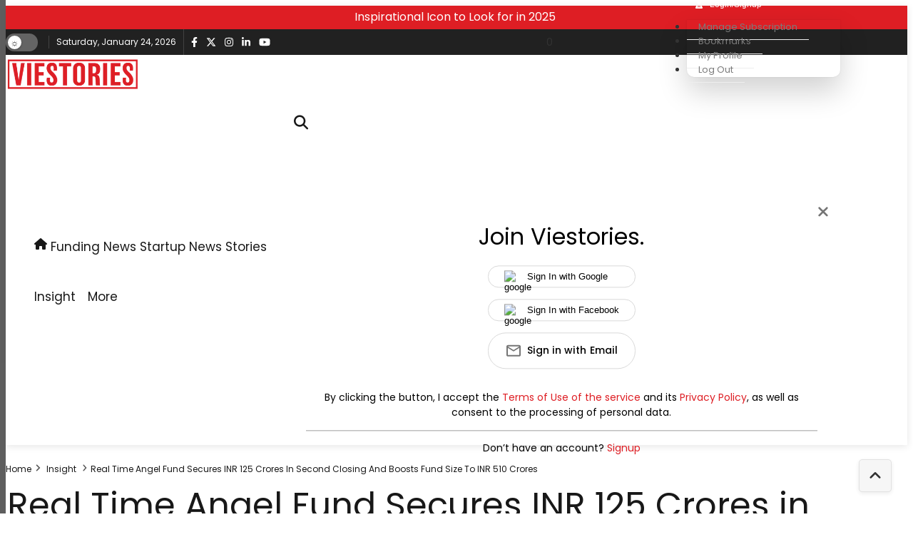

--- FILE ---
content_type: text/html; charset=utf-8
request_url: https://www.google.com/recaptcha/api2/anchor?ar=1&k=6Lc7gBgmAAAAAM6cf_Bc08hif-zuLJvMIk-As_2w&co=aHR0cHM6Ly92aWVzdG9yaWVzLmNvbTo0NDM.&hl=en&v=PoyoqOPhxBO7pBk68S4YbpHZ&size=normal&anchor-ms=20000&execute-ms=30000&cb=7tamtwyow4d6
body_size: 49458
content:
<!DOCTYPE HTML><html dir="ltr" lang="en"><head><meta http-equiv="Content-Type" content="text/html; charset=UTF-8">
<meta http-equiv="X-UA-Compatible" content="IE=edge">
<title>reCAPTCHA</title>
<style type="text/css">
/* cyrillic-ext */
@font-face {
  font-family: 'Roboto';
  font-style: normal;
  font-weight: 400;
  font-stretch: 100%;
  src: url(//fonts.gstatic.com/s/roboto/v48/KFO7CnqEu92Fr1ME7kSn66aGLdTylUAMa3GUBHMdazTgWw.woff2) format('woff2');
  unicode-range: U+0460-052F, U+1C80-1C8A, U+20B4, U+2DE0-2DFF, U+A640-A69F, U+FE2E-FE2F;
}
/* cyrillic */
@font-face {
  font-family: 'Roboto';
  font-style: normal;
  font-weight: 400;
  font-stretch: 100%;
  src: url(//fonts.gstatic.com/s/roboto/v48/KFO7CnqEu92Fr1ME7kSn66aGLdTylUAMa3iUBHMdazTgWw.woff2) format('woff2');
  unicode-range: U+0301, U+0400-045F, U+0490-0491, U+04B0-04B1, U+2116;
}
/* greek-ext */
@font-face {
  font-family: 'Roboto';
  font-style: normal;
  font-weight: 400;
  font-stretch: 100%;
  src: url(//fonts.gstatic.com/s/roboto/v48/KFO7CnqEu92Fr1ME7kSn66aGLdTylUAMa3CUBHMdazTgWw.woff2) format('woff2');
  unicode-range: U+1F00-1FFF;
}
/* greek */
@font-face {
  font-family: 'Roboto';
  font-style: normal;
  font-weight: 400;
  font-stretch: 100%;
  src: url(//fonts.gstatic.com/s/roboto/v48/KFO7CnqEu92Fr1ME7kSn66aGLdTylUAMa3-UBHMdazTgWw.woff2) format('woff2');
  unicode-range: U+0370-0377, U+037A-037F, U+0384-038A, U+038C, U+038E-03A1, U+03A3-03FF;
}
/* math */
@font-face {
  font-family: 'Roboto';
  font-style: normal;
  font-weight: 400;
  font-stretch: 100%;
  src: url(//fonts.gstatic.com/s/roboto/v48/KFO7CnqEu92Fr1ME7kSn66aGLdTylUAMawCUBHMdazTgWw.woff2) format('woff2');
  unicode-range: U+0302-0303, U+0305, U+0307-0308, U+0310, U+0312, U+0315, U+031A, U+0326-0327, U+032C, U+032F-0330, U+0332-0333, U+0338, U+033A, U+0346, U+034D, U+0391-03A1, U+03A3-03A9, U+03B1-03C9, U+03D1, U+03D5-03D6, U+03F0-03F1, U+03F4-03F5, U+2016-2017, U+2034-2038, U+203C, U+2040, U+2043, U+2047, U+2050, U+2057, U+205F, U+2070-2071, U+2074-208E, U+2090-209C, U+20D0-20DC, U+20E1, U+20E5-20EF, U+2100-2112, U+2114-2115, U+2117-2121, U+2123-214F, U+2190, U+2192, U+2194-21AE, U+21B0-21E5, U+21F1-21F2, U+21F4-2211, U+2213-2214, U+2216-22FF, U+2308-230B, U+2310, U+2319, U+231C-2321, U+2336-237A, U+237C, U+2395, U+239B-23B7, U+23D0, U+23DC-23E1, U+2474-2475, U+25AF, U+25B3, U+25B7, U+25BD, U+25C1, U+25CA, U+25CC, U+25FB, U+266D-266F, U+27C0-27FF, U+2900-2AFF, U+2B0E-2B11, U+2B30-2B4C, U+2BFE, U+3030, U+FF5B, U+FF5D, U+1D400-1D7FF, U+1EE00-1EEFF;
}
/* symbols */
@font-face {
  font-family: 'Roboto';
  font-style: normal;
  font-weight: 400;
  font-stretch: 100%;
  src: url(//fonts.gstatic.com/s/roboto/v48/KFO7CnqEu92Fr1ME7kSn66aGLdTylUAMaxKUBHMdazTgWw.woff2) format('woff2');
  unicode-range: U+0001-000C, U+000E-001F, U+007F-009F, U+20DD-20E0, U+20E2-20E4, U+2150-218F, U+2190, U+2192, U+2194-2199, U+21AF, U+21E6-21F0, U+21F3, U+2218-2219, U+2299, U+22C4-22C6, U+2300-243F, U+2440-244A, U+2460-24FF, U+25A0-27BF, U+2800-28FF, U+2921-2922, U+2981, U+29BF, U+29EB, U+2B00-2BFF, U+4DC0-4DFF, U+FFF9-FFFB, U+10140-1018E, U+10190-1019C, U+101A0, U+101D0-101FD, U+102E0-102FB, U+10E60-10E7E, U+1D2C0-1D2D3, U+1D2E0-1D37F, U+1F000-1F0FF, U+1F100-1F1AD, U+1F1E6-1F1FF, U+1F30D-1F30F, U+1F315, U+1F31C, U+1F31E, U+1F320-1F32C, U+1F336, U+1F378, U+1F37D, U+1F382, U+1F393-1F39F, U+1F3A7-1F3A8, U+1F3AC-1F3AF, U+1F3C2, U+1F3C4-1F3C6, U+1F3CA-1F3CE, U+1F3D4-1F3E0, U+1F3ED, U+1F3F1-1F3F3, U+1F3F5-1F3F7, U+1F408, U+1F415, U+1F41F, U+1F426, U+1F43F, U+1F441-1F442, U+1F444, U+1F446-1F449, U+1F44C-1F44E, U+1F453, U+1F46A, U+1F47D, U+1F4A3, U+1F4B0, U+1F4B3, U+1F4B9, U+1F4BB, U+1F4BF, U+1F4C8-1F4CB, U+1F4D6, U+1F4DA, U+1F4DF, U+1F4E3-1F4E6, U+1F4EA-1F4ED, U+1F4F7, U+1F4F9-1F4FB, U+1F4FD-1F4FE, U+1F503, U+1F507-1F50B, U+1F50D, U+1F512-1F513, U+1F53E-1F54A, U+1F54F-1F5FA, U+1F610, U+1F650-1F67F, U+1F687, U+1F68D, U+1F691, U+1F694, U+1F698, U+1F6AD, U+1F6B2, U+1F6B9-1F6BA, U+1F6BC, U+1F6C6-1F6CF, U+1F6D3-1F6D7, U+1F6E0-1F6EA, U+1F6F0-1F6F3, U+1F6F7-1F6FC, U+1F700-1F7FF, U+1F800-1F80B, U+1F810-1F847, U+1F850-1F859, U+1F860-1F887, U+1F890-1F8AD, U+1F8B0-1F8BB, U+1F8C0-1F8C1, U+1F900-1F90B, U+1F93B, U+1F946, U+1F984, U+1F996, U+1F9E9, U+1FA00-1FA6F, U+1FA70-1FA7C, U+1FA80-1FA89, U+1FA8F-1FAC6, U+1FACE-1FADC, U+1FADF-1FAE9, U+1FAF0-1FAF8, U+1FB00-1FBFF;
}
/* vietnamese */
@font-face {
  font-family: 'Roboto';
  font-style: normal;
  font-weight: 400;
  font-stretch: 100%;
  src: url(//fonts.gstatic.com/s/roboto/v48/KFO7CnqEu92Fr1ME7kSn66aGLdTylUAMa3OUBHMdazTgWw.woff2) format('woff2');
  unicode-range: U+0102-0103, U+0110-0111, U+0128-0129, U+0168-0169, U+01A0-01A1, U+01AF-01B0, U+0300-0301, U+0303-0304, U+0308-0309, U+0323, U+0329, U+1EA0-1EF9, U+20AB;
}
/* latin-ext */
@font-face {
  font-family: 'Roboto';
  font-style: normal;
  font-weight: 400;
  font-stretch: 100%;
  src: url(//fonts.gstatic.com/s/roboto/v48/KFO7CnqEu92Fr1ME7kSn66aGLdTylUAMa3KUBHMdazTgWw.woff2) format('woff2');
  unicode-range: U+0100-02BA, U+02BD-02C5, U+02C7-02CC, U+02CE-02D7, U+02DD-02FF, U+0304, U+0308, U+0329, U+1D00-1DBF, U+1E00-1E9F, U+1EF2-1EFF, U+2020, U+20A0-20AB, U+20AD-20C0, U+2113, U+2C60-2C7F, U+A720-A7FF;
}
/* latin */
@font-face {
  font-family: 'Roboto';
  font-style: normal;
  font-weight: 400;
  font-stretch: 100%;
  src: url(//fonts.gstatic.com/s/roboto/v48/KFO7CnqEu92Fr1ME7kSn66aGLdTylUAMa3yUBHMdazQ.woff2) format('woff2');
  unicode-range: U+0000-00FF, U+0131, U+0152-0153, U+02BB-02BC, U+02C6, U+02DA, U+02DC, U+0304, U+0308, U+0329, U+2000-206F, U+20AC, U+2122, U+2191, U+2193, U+2212, U+2215, U+FEFF, U+FFFD;
}
/* cyrillic-ext */
@font-face {
  font-family: 'Roboto';
  font-style: normal;
  font-weight: 500;
  font-stretch: 100%;
  src: url(//fonts.gstatic.com/s/roboto/v48/KFO7CnqEu92Fr1ME7kSn66aGLdTylUAMa3GUBHMdazTgWw.woff2) format('woff2');
  unicode-range: U+0460-052F, U+1C80-1C8A, U+20B4, U+2DE0-2DFF, U+A640-A69F, U+FE2E-FE2F;
}
/* cyrillic */
@font-face {
  font-family: 'Roboto';
  font-style: normal;
  font-weight: 500;
  font-stretch: 100%;
  src: url(//fonts.gstatic.com/s/roboto/v48/KFO7CnqEu92Fr1ME7kSn66aGLdTylUAMa3iUBHMdazTgWw.woff2) format('woff2');
  unicode-range: U+0301, U+0400-045F, U+0490-0491, U+04B0-04B1, U+2116;
}
/* greek-ext */
@font-face {
  font-family: 'Roboto';
  font-style: normal;
  font-weight: 500;
  font-stretch: 100%;
  src: url(//fonts.gstatic.com/s/roboto/v48/KFO7CnqEu92Fr1ME7kSn66aGLdTylUAMa3CUBHMdazTgWw.woff2) format('woff2');
  unicode-range: U+1F00-1FFF;
}
/* greek */
@font-face {
  font-family: 'Roboto';
  font-style: normal;
  font-weight: 500;
  font-stretch: 100%;
  src: url(//fonts.gstatic.com/s/roboto/v48/KFO7CnqEu92Fr1ME7kSn66aGLdTylUAMa3-UBHMdazTgWw.woff2) format('woff2');
  unicode-range: U+0370-0377, U+037A-037F, U+0384-038A, U+038C, U+038E-03A1, U+03A3-03FF;
}
/* math */
@font-face {
  font-family: 'Roboto';
  font-style: normal;
  font-weight: 500;
  font-stretch: 100%;
  src: url(//fonts.gstatic.com/s/roboto/v48/KFO7CnqEu92Fr1ME7kSn66aGLdTylUAMawCUBHMdazTgWw.woff2) format('woff2');
  unicode-range: U+0302-0303, U+0305, U+0307-0308, U+0310, U+0312, U+0315, U+031A, U+0326-0327, U+032C, U+032F-0330, U+0332-0333, U+0338, U+033A, U+0346, U+034D, U+0391-03A1, U+03A3-03A9, U+03B1-03C9, U+03D1, U+03D5-03D6, U+03F0-03F1, U+03F4-03F5, U+2016-2017, U+2034-2038, U+203C, U+2040, U+2043, U+2047, U+2050, U+2057, U+205F, U+2070-2071, U+2074-208E, U+2090-209C, U+20D0-20DC, U+20E1, U+20E5-20EF, U+2100-2112, U+2114-2115, U+2117-2121, U+2123-214F, U+2190, U+2192, U+2194-21AE, U+21B0-21E5, U+21F1-21F2, U+21F4-2211, U+2213-2214, U+2216-22FF, U+2308-230B, U+2310, U+2319, U+231C-2321, U+2336-237A, U+237C, U+2395, U+239B-23B7, U+23D0, U+23DC-23E1, U+2474-2475, U+25AF, U+25B3, U+25B7, U+25BD, U+25C1, U+25CA, U+25CC, U+25FB, U+266D-266F, U+27C0-27FF, U+2900-2AFF, U+2B0E-2B11, U+2B30-2B4C, U+2BFE, U+3030, U+FF5B, U+FF5D, U+1D400-1D7FF, U+1EE00-1EEFF;
}
/* symbols */
@font-face {
  font-family: 'Roboto';
  font-style: normal;
  font-weight: 500;
  font-stretch: 100%;
  src: url(//fonts.gstatic.com/s/roboto/v48/KFO7CnqEu92Fr1ME7kSn66aGLdTylUAMaxKUBHMdazTgWw.woff2) format('woff2');
  unicode-range: U+0001-000C, U+000E-001F, U+007F-009F, U+20DD-20E0, U+20E2-20E4, U+2150-218F, U+2190, U+2192, U+2194-2199, U+21AF, U+21E6-21F0, U+21F3, U+2218-2219, U+2299, U+22C4-22C6, U+2300-243F, U+2440-244A, U+2460-24FF, U+25A0-27BF, U+2800-28FF, U+2921-2922, U+2981, U+29BF, U+29EB, U+2B00-2BFF, U+4DC0-4DFF, U+FFF9-FFFB, U+10140-1018E, U+10190-1019C, U+101A0, U+101D0-101FD, U+102E0-102FB, U+10E60-10E7E, U+1D2C0-1D2D3, U+1D2E0-1D37F, U+1F000-1F0FF, U+1F100-1F1AD, U+1F1E6-1F1FF, U+1F30D-1F30F, U+1F315, U+1F31C, U+1F31E, U+1F320-1F32C, U+1F336, U+1F378, U+1F37D, U+1F382, U+1F393-1F39F, U+1F3A7-1F3A8, U+1F3AC-1F3AF, U+1F3C2, U+1F3C4-1F3C6, U+1F3CA-1F3CE, U+1F3D4-1F3E0, U+1F3ED, U+1F3F1-1F3F3, U+1F3F5-1F3F7, U+1F408, U+1F415, U+1F41F, U+1F426, U+1F43F, U+1F441-1F442, U+1F444, U+1F446-1F449, U+1F44C-1F44E, U+1F453, U+1F46A, U+1F47D, U+1F4A3, U+1F4B0, U+1F4B3, U+1F4B9, U+1F4BB, U+1F4BF, U+1F4C8-1F4CB, U+1F4D6, U+1F4DA, U+1F4DF, U+1F4E3-1F4E6, U+1F4EA-1F4ED, U+1F4F7, U+1F4F9-1F4FB, U+1F4FD-1F4FE, U+1F503, U+1F507-1F50B, U+1F50D, U+1F512-1F513, U+1F53E-1F54A, U+1F54F-1F5FA, U+1F610, U+1F650-1F67F, U+1F687, U+1F68D, U+1F691, U+1F694, U+1F698, U+1F6AD, U+1F6B2, U+1F6B9-1F6BA, U+1F6BC, U+1F6C6-1F6CF, U+1F6D3-1F6D7, U+1F6E0-1F6EA, U+1F6F0-1F6F3, U+1F6F7-1F6FC, U+1F700-1F7FF, U+1F800-1F80B, U+1F810-1F847, U+1F850-1F859, U+1F860-1F887, U+1F890-1F8AD, U+1F8B0-1F8BB, U+1F8C0-1F8C1, U+1F900-1F90B, U+1F93B, U+1F946, U+1F984, U+1F996, U+1F9E9, U+1FA00-1FA6F, U+1FA70-1FA7C, U+1FA80-1FA89, U+1FA8F-1FAC6, U+1FACE-1FADC, U+1FADF-1FAE9, U+1FAF0-1FAF8, U+1FB00-1FBFF;
}
/* vietnamese */
@font-face {
  font-family: 'Roboto';
  font-style: normal;
  font-weight: 500;
  font-stretch: 100%;
  src: url(//fonts.gstatic.com/s/roboto/v48/KFO7CnqEu92Fr1ME7kSn66aGLdTylUAMa3OUBHMdazTgWw.woff2) format('woff2');
  unicode-range: U+0102-0103, U+0110-0111, U+0128-0129, U+0168-0169, U+01A0-01A1, U+01AF-01B0, U+0300-0301, U+0303-0304, U+0308-0309, U+0323, U+0329, U+1EA0-1EF9, U+20AB;
}
/* latin-ext */
@font-face {
  font-family: 'Roboto';
  font-style: normal;
  font-weight: 500;
  font-stretch: 100%;
  src: url(//fonts.gstatic.com/s/roboto/v48/KFO7CnqEu92Fr1ME7kSn66aGLdTylUAMa3KUBHMdazTgWw.woff2) format('woff2');
  unicode-range: U+0100-02BA, U+02BD-02C5, U+02C7-02CC, U+02CE-02D7, U+02DD-02FF, U+0304, U+0308, U+0329, U+1D00-1DBF, U+1E00-1E9F, U+1EF2-1EFF, U+2020, U+20A0-20AB, U+20AD-20C0, U+2113, U+2C60-2C7F, U+A720-A7FF;
}
/* latin */
@font-face {
  font-family: 'Roboto';
  font-style: normal;
  font-weight: 500;
  font-stretch: 100%;
  src: url(//fonts.gstatic.com/s/roboto/v48/KFO7CnqEu92Fr1ME7kSn66aGLdTylUAMa3yUBHMdazQ.woff2) format('woff2');
  unicode-range: U+0000-00FF, U+0131, U+0152-0153, U+02BB-02BC, U+02C6, U+02DA, U+02DC, U+0304, U+0308, U+0329, U+2000-206F, U+20AC, U+2122, U+2191, U+2193, U+2212, U+2215, U+FEFF, U+FFFD;
}
/* cyrillic-ext */
@font-face {
  font-family: 'Roboto';
  font-style: normal;
  font-weight: 900;
  font-stretch: 100%;
  src: url(//fonts.gstatic.com/s/roboto/v48/KFO7CnqEu92Fr1ME7kSn66aGLdTylUAMa3GUBHMdazTgWw.woff2) format('woff2');
  unicode-range: U+0460-052F, U+1C80-1C8A, U+20B4, U+2DE0-2DFF, U+A640-A69F, U+FE2E-FE2F;
}
/* cyrillic */
@font-face {
  font-family: 'Roboto';
  font-style: normal;
  font-weight: 900;
  font-stretch: 100%;
  src: url(//fonts.gstatic.com/s/roboto/v48/KFO7CnqEu92Fr1ME7kSn66aGLdTylUAMa3iUBHMdazTgWw.woff2) format('woff2');
  unicode-range: U+0301, U+0400-045F, U+0490-0491, U+04B0-04B1, U+2116;
}
/* greek-ext */
@font-face {
  font-family: 'Roboto';
  font-style: normal;
  font-weight: 900;
  font-stretch: 100%;
  src: url(//fonts.gstatic.com/s/roboto/v48/KFO7CnqEu92Fr1ME7kSn66aGLdTylUAMa3CUBHMdazTgWw.woff2) format('woff2');
  unicode-range: U+1F00-1FFF;
}
/* greek */
@font-face {
  font-family: 'Roboto';
  font-style: normal;
  font-weight: 900;
  font-stretch: 100%;
  src: url(//fonts.gstatic.com/s/roboto/v48/KFO7CnqEu92Fr1ME7kSn66aGLdTylUAMa3-UBHMdazTgWw.woff2) format('woff2');
  unicode-range: U+0370-0377, U+037A-037F, U+0384-038A, U+038C, U+038E-03A1, U+03A3-03FF;
}
/* math */
@font-face {
  font-family: 'Roboto';
  font-style: normal;
  font-weight: 900;
  font-stretch: 100%;
  src: url(//fonts.gstatic.com/s/roboto/v48/KFO7CnqEu92Fr1ME7kSn66aGLdTylUAMawCUBHMdazTgWw.woff2) format('woff2');
  unicode-range: U+0302-0303, U+0305, U+0307-0308, U+0310, U+0312, U+0315, U+031A, U+0326-0327, U+032C, U+032F-0330, U+0332-0333, U+0338, U+033A, U+0346, U+034D, U+0391-03A1, U+03A3-03A9, U+03B1-03C9, U+03D1, U+03D5-03D6, U+03F0-03F1, U+03F4-03F5, U+2016-2017, U+2034-2038, U+203C, U+2040, U+2043, U+2047, U+2050, U+2057, U+205F, U+2070-2071, U+2074-208E, U+2090-209C, U+20D0-20DC, U+20E1, U+20E5-20EF, U+2100-2112, U+2114-2115, U+2117-2121, U+2123-214F, U+2190, U+2192, U+2194-21AE, U+21B0-21E5, U+21F1-21F2, U+21F4-2211, U+2213-2214, U+2216-22FF, U+2308-230B, U+2310, U+2319, U+231C-2321, U+2336-237A, U+237C, U+2395, U+239B-23B7, U+23D0, U+23DC-23E1, U+2474-2475, U+25AF, U+25B3, U+25B7, U+25BD, U+25C1, U+25CA, U+25CC, U+25FB, U+266D-266F, U+27C0-27FF, U+2900-2AFF, U+2B0E-2B11, U+2B30-2B4C, U+2BFE, U+3030, U+FF5B, U+FF5D, U+1D400-1D7FF, U+1EE00-1EEFF;
}
/* symbols */
@font-face {
  font-family: 'Roboto';
  font-style: normal;
  font-weight: 900;
  font-stretch: 100%;
  src: url(//fonts.gstatic.com/s/roboto/v48/KFO7CnqEu92Fr1ME7kSn66aGLdTylUAMaxKUBHMdazTgWw.woff2) format('woff2');
  unicode-range: U+0001-000C, U+000E-001F, U+007F-009F, U+20DD-20E0, U+20E2-20E4, U+2150-218F, U+2190, U+2192, U+2194-2199, U+21AF, U+21E6-21F0, U+21F3, U+2218-2219, U+2299, U+22C4-22C6, U+2300-243F, U+2440-244A, U+2460-24FF, U+25A0-27BF, U+2800-28FF, U+2921-2922, U+2981, U+29BF, U+29EB, U+2B00-2BFF, U+4DC0-4DFF, U+FFF9-FFFB, U+10140-1018E, U+10190-1019C, U+101A0, U+101D0-101FD, U+102E0-102FB, U+10E60-10E7E, U+1D2C0-1D2D3, U+1D2E0-1D37F, U+1F000-1F0FF, U+1F100-1F1AD, U+1F1E6-1F1FF, U+1F30D-1F30F, U+1F315, U+1F31C, U+1F31E, U+1F320-1F32C, U+1F336, U+1F378, U+1F37D, U+1F382, U+1F393-1F39F, U+1F3A7-1F3A8, U+1F3AC-1F3AF, U+1F3C2, U+1F3C4-1F3C6, U+1F3CA-1F3CE, U+1F3D4-1F3E0, U+1F3ED, U+1F3F1-1F3F3, U+1F3F5-1F3F7, U+1F408, U+1F415, U+1F41F, U+1F426, U+1F43F, U+1F441-1F442, U+1F444, U+1F446-1F449, U+1F44C-1F44E, U+1F453, U+1F46A, U+1F47D, U+1F4A3, U+1F4B0, U+1F4B3, U+1F4B9, U+1F4BB, U+1F4BF, U+1F4C8-1F4CB, U+1F4D6, U+1F4DA, U+1F4DF, U+1F4E3-1F4E6, U+1F4EA-1F4ED, U+1F4F7, U+1F4F9-1F4FB, U+1F4FD-1F4FE, U+1F503, U+1F507-1F50B, U+1F50D, U+1F512-1F513, U+1F53E-1F54A, U+1F54F-1F5FA, U+1F610, U+1F650-1F67F, U+1F687, U+1F68D, U+1F691, U+1F694, U+1F698, U+1F6AD, U+1F6B2, U+1F6B9-1F6BA, U+1F6BC, U+1F6C6-1F6CF, U+1F6D3-1F6D7, U+1F6E0-1F6EA, U+1F6F0-1F6F3, U+1F6F7-1F6FC, U+1F700-1F7FF, U+1F800-1F80B, U+1F810-1F847, U+1F850-1F859, U+1F860-1F887, U+1F890-1F8AD, U+1F8B0-1F8BB, U+1F8C0-1F8C1, U+1F900-1F90B, U+1F93B, U+1F946, U+1F984, U+1F996, U+1F9E9, U+1FA00-1FA6F, U+1FA70-1FA7C, U+1FA80-1FA89, U+1FA8F-1FAC6, U+1FACE-1FADC, U+1FADF-1FAE9, U+1FAF0-1FAF8, U+1FB00-1FBFF;
}
/* vietnamese */
@font-face {
  font-family: 'Roboto';
  font-style: normal;
  font-weight: 900;
  font-stretch: 100%;
  src: url(//fonts.gstatic.com/s/roboto/v48/KFO7CnqEu92Fr1ME7kSn66aGLdTylUAMa3OUBHMdazTgWw.woff2) format('woff2');
  unicode-range: U+0102-0103, U+0110-0111, U+0128-0129, U+0168-0169, U+01A0-01A1, U+01AF-01B0, U+0300-0301, U+0303-0304, U+0308-0309, U+0323, U+0329, U+1EA0-1EF9, U+20AB;
}
/* latin-ext */
@font-face {
  font-family: 'Roboto';
  font-style: normal;
  font-weight: 900;
  font-stretch: 100%;
  src: url(//fonts.gstatic.com/s/roboto/v48/KFO7CnqEu92Fr1ME7kSn66aGLdTylUAMa3KUBHMdazTgWw.woff2) format('woff2');
  unicode-range: U+0100-02BA, U+02BD-02C5, U+02C7-02CC, U+02CE-02D7, U+02DD-02FF, U+0304, U+0308, U+0329, U+1D00-1DBF, U+1E00-1E9F, U+1EF2-1EFF, U+2020, U+20A0-20AB, U+20AD-20C0, U+2113, U+2C60-2C7F, U+A720-A7FF;
}
/* latin */
@font-face {
  font-family: 'Roboto';
  font-style: normal;
  font-weight: 900;
  font-stretch: 100%;
  src: url(//fonts.gstatic.com/s/roboto/v48/KFO7CnqEu92Fr1ME7kSn66aGLdTylUAMa3yUBHMdazQ.woff2) format('woff2');
  unicode-range: U+0000-00FF, U+0131, U+0152-0153, U+02BB-02BC, U+02C6, U+02DA, U+02DC, U+0304, U+0308, U+0329, U+2000-206F, U+20AC, U+2122, U+2191, U+2193, U+2212, U+2215, U+FEFF, U+FFFD;
}

</style>
<link rel="stylesheet" type="text/css" href="https://www.gstatic.com/recaptcha/releases/PoyoqOPhxBO7pBk68S4YbpHZ/styles__ltr.css">
<script nonce="wGw4wvdt_CLvIA9R3QZ4QA" type="text/javascript">window['__recaptcha_api'] = 'https://www.google.com/recaptcha/api2/';</script>
<script type="text/javascript" src="https://www.gstatic.com/recaptcha/releases/PoyoqOPhxBO7pBk68S4YbpHZ/recaptcha__en.js" nonce="wGw4wvdt_CLvIA9R3QZ4QA">
      
    </script></head>
<body><div id="rc-anchor-alert" class="rc-anchor-alert"></div>
<input type="hidden" id="recaptcha-token" value="[base64]">
<script type="text/javascript" nonce="wGw4wvdt_CLvIA9R3QZ4QA">
      recaptcha.anchor.Main.init("[\x22ainput\x22,[\x22bgdata\x22,\x22\x22,\[base64]/[base64]/MjU1Ong/[base64]/[base64]/[base64]/[base64]/[base64]/[base64]/[base64]/[base64]/[base64]/[base64]/[base64]/[base64]/[base64]/[base64]/[base64]\\u003d\x22,\[base64]\\u003d\\u003d\x22,\x22YsOUwogzQHzCnsOrwo/Cr3/DpsOMw6bCkcKCe2RMaxvCjyTClsKPNzjDhjbDsxbDuMOrw55CwohQw43CjMK6wqHCgMK9cmnDjMKQw515KBw5woomJMO1PMKhOMKIwoRQwq/Dl8Okw6xNW8KDwrfDqS0twoXDk8Oca8KOwrQ7R8OFd8KcP8OOccOfw6TDtk7DpsKoJMKHVzjCjh/Dlls7wpl2w4vDmmzCqErCm8KPXcOMVQvDq8OeN8KKXMOsDxzCkMO8wrjDoldlA8OhHsKtw4DDgDPDsMOFwo3CgMKgVsK/w4TCiMOsw7HDvCoIAMKlSsOMHggdQsO8TCvDqSLDhcKJRsKJSsKQworCkMKvACrCisKxwonClSFKw4DCo1A/asOOXy57wpPDrgXDgsK8w6XCqsOfw4I4JsOJwr3CvcKmMsOmwr82wo/DrMKKwo7ClsKpDhUzwpRwfHzDikDCvlDCpiDDunPDpcOATgIxw6bCon/DskIlVB3Cj8OoLcOZwr/CvsKGLsOJw73DnMOhw4hDVk0mRHEYVQ8Pw7PDjcOUwpPDonQiYTQHwoDCvg50XcOdR1psecO6OV0WbDDCicOCwrwRPXvDqHbDlU7CqMOOVcOOw4kLdMOIw4LDpm/[base64]/[base64]/[base64]/DtzkYwrQUw5YdZcOhwrYKWBBxwofDsjLDo8OAX8KuEFDDm8K/[base64]/CuFfDumcHUcOUZ8KlBcKlA8OCV8Kzw6kOwophwovDsMOBTw1hfcKKw7/CuF7Di31dOsK/Gm4iIHXDrVlIA0/[base64]/[base64]/CgcOhSWHClsOFMHjCvcKjwpYvUWAHPS5yw5k5TcKxNGZ2EXI0GsOdB8Kkw4EnQx/DhnQ4w4cLwoJ/w4LCqFfCk8OPc38GJMKUG39TE3XDkH5FEMK4w64FSMK0QGnChx08BjfDocODwpDDjsKqw4jDu3jDtsK7InvCt8O6w5TDh8KWw5dvH3kxw4p/[base64]/Dq8KeOAjDug0ECsKtwqjDpcKccMKDPGpAw6FlA8K/w4zCscK+w6DDh8KFax4xwp7DmjIgMcOCwpPCgwtrSzbDuMK3w50xw6fDjQdyJMK0w6HDujvDgBB9w5nDlsOJw6bCk8OTw4lxe8O1WF8HU8ODFWtKMQRuw4vDqS54wp1Rwolvw6HDmVZFwrzDvTgcw4cswolzU3/CkcKFwrMzwqYLCTd4w4Jfw7DCqsKzMShiKErCklXCt8KEw6XDqwE0wp05woPDrDPDrsKmw5HCl3haw7xWw7orTsKPwoDDtEHDkH4Pd25FwoLCriHDvnXCmRYqwrTCljPDr14/[base64]/Cvw4Aw77DosOiBcKFX8OYwpxPwpXDk8Orwr4Gw6PCjcKLw5HCtwfDlUJ/[base64]/CvsOLAMOuw5pEw5TDjsOXwoh6w5XCpmLDtMOTVg5ZwofCkGcyAsKWfsOgwqLCqMOYw4XDqk/ClsKERSQSw57DvFvCijLDtWrDm8K9woNvwqTCqsOnwoV5WS9AHMO6E2svwrTDtgd7Vwpce8OEW8K0wr/[base64]/DpcKHHD4+woVBbBlJw74sKSTDpMKhwocKNcO9w5DCrsOgLgPDk8K/[base64]/CnzDCi1DCpcK9AcOXdcK4VlbDo8K+w4DDmcOXSMKIw7DDtcO6YcK+HMKiecOHw4tEFMObH8Ohw53Cm8KwwpILwoNDwo8Pw7Efw5/CjsKtw5DCksOQZgItHCFDbVBWwrYFwqfDmsOSw6rCmm3ChsOfTjEfwr5KAEkIwoF+RFDDpBHCjT52wrBEw7Mswrdsw5ldwobDuw5AXcOYw4LDkztNwoXCiXHDk8KbdcOhw7nCkcKgwonDtsKYwrLDnkvDiXR/w63DhEZIL8K6w4kIwo3DvhPCksO7BsKswqvClMKlKcKzwqUzSmPDgcKBTB1eYmBpORdDOmDCj8OJV35aw5Ndwo1WNhk+w4fDnsODExdGM8OSWnR5XHI7V8OkJcOPJsK7WcKew6Akwpdqwr0Kw7gYw5BwOwkFIWN0wpIOejrDkMK3w7NEwqvCi2jDqRvDkcOfwq/[base64]/Dkm86RsKNehHCusKZwo5pwpQSRcK1wpXCj23DmcOKLHTCkXkNCMK3eMKZNn/CikXCsXvCmmBtcsKRwrXDrTpGAWJUZERhWW05w6FVOSTCgXzDtMKfw7PCtn4wVFnCpz8eICTCq8O/w4c7YMKOWXYywoNMNFBbw4fDrMOrw4nCiS5bwopXZh0bw5ldw6fCq2FbwqtqZsKGwqHChsKRw5M9w7MUJsOjwqfCpMKSK8Omw53DtlnDn1PCpMKfwqfCmkoqbFMfwr/[base64]/[base64]/CtMKrw5lbBMOkwqZVUgXCjsOYw6hePzXDmGM3w5bCmMO2wq3CmwrDjF3Dr8KZwpcGw4h9Y1wVw5LCpC/CgMKowqAIw6/Cm8OtAsOKwrpOw6ZhwofDrjXDucO6Lz7DrsKPw4vDi8OuZsKpwqNKwqsCY2QhNBlbTWHDl1h9wpVkw4bDrMKiw6fDi8OeNsOIwpoJcMOwA8Khwp/DglQVKSnCvHnDnErDiMK8w5XDiMO2wpdiw44SehTDkhXCuU/CvgDDsMOEw7hFE8K3wq1vZsKQLsOACsOCw6zCp8K/w5pXwp1Kw5jDnigxw5Y4wrPDjTZeWcOtYcOZw67Dk8OfByE6wqrDthdMYRtOPi7DqMKYVcKkPQszX8OaYcKBwq3ClsOUw4jDmMOtOGvCh8KXZsOhw77DlcOYUG/[base64]/Dg143wqNFETTDhU7DhMOow7wPwrJlw7x7MMONwql7HMO3wqsGUgcew7bDssOjPcORSR05w4tGXMKPw6FgJUt6w7vDhcKhw705ajrCocOTHMKCwpPCtcKDwqfDmXvDrMOlACzDsA7CjWbCmmBvJMO/wovCvjvCsWYCRgzDrQEww4nDp8OVPlYjw69hwpAwwrPDqsOXw7BbwqctwqnDqMK2D8O1U8KRMcK1wqbCicK6wrggdcO7RSRdw6/[base64]/CjWZfwrNtT8KfwrXCr3XDuMKbwp5AO8Obw4/CgDTDohzDiMOaB3NiwpE5bnJIasK1wp8NGwTCsMONwrw4w6LDhcKCDwslwpx8wobDn8K0Sw1WWMKNJ0NKwpUfwpbDiUkiEMKmw4s6DDZXKV1iBhwaw4oAZ8KbH8KuWDPCusKSbTbDr1zCpMOaIcOXdHUXUMOKw4hqWMO7dgXDkMO7P8Kmw51Swp44KX/DvcOYHcOhfE7CgcK/wooJw4wNw5bCi8Ogw6lweUIpZ8KEw5AYOcOXwoEIwqMOwpUQEMKIYibClcOCIsOAasOafkHCvsOJwqPDjcOkbnQdw6/DjDBwBEXCon/DmgY5wrTDlSfChSkuUXXDjUxKwo7DicOvw47DqDULworDtcOLwoHClSMJGMKbwqVXw4Z/MsOAEhXCqsOwY8KELEHCtMKlwrMVwqcoCMKrwovCszgCw4rDscOLADjCjyQiw4REw6/[base64]/DlFhxYX8xwpE1wqkBSm91f8KDTsOYGE3DncOCwpbDtnVSAcKeUE8awpHDncKHMcKiS8K9wolowqfCuxwewqJkWX3DmUwbw68CG0LCk8OxeTF9VnXDsMO7aS/CgyTDgCN6QFEBworDk1jDqHJ9wqzDhh8Ywo8gwo0sCMOEw59lK27DgsKZw4dEMF0oKsOrwrDDrUsXbzPDqh/DtcObw75/wqPDgA/[base64]/DsEEBw5ReJQzDssKZUj9nT0tbw4rCkMOMc3jDjxdxwrImw7DCs8OCRMKNNMKRw65fw7BoHcOiwqzCv8KCbQrCgHXDjh1sworCpjlyNcOkUQR2EVAfw4HCncKDH0ZqbA/[base64]/Dn3jChsORdTrCqMKvShRAwqTDjcKcwqdkD8KSwrhywplewoVySnpSXMOxwq9pwqTCrGXDicKsBjbCiDvDncK1wrJLbFRIOgXCm8ORKcKlJ8KSRMOBw7w/[base64]/F8O9WRNDwrhxcMKow6/CpsKuw6ArwrDDi0tEwo12wr1oaFAkYcOpFG/[base64]/[base64]/w4LCjsO9wqZiBQPCgMK9w5HCv2lVJsKqw6HDpz14wpNRB14Owro8YkrCnGAvw5ozNF5XwoXCh1cJw6cYC8KLfkfDk1/CosKOw4/DrMOQKMOvwqsPw6LCmMK/wqclM8OcwqbClsKfPsKwZz/Dj8O2BiXCnVk8AcKBwq/DhsOyFsKwMMODwoPCg1jCvhPDqAfCry3CncOaFzMOw5JPw57DosK6LWLDqnnCtgQtw6bCkcKXMsKZwr8Fw5N/w4jCscOXSsOyJkTCksK8w77DqQbCgULCqMKiw59ILsODG3EzF8KWF8KPU8KFP2J9LMKYw4d3IkbClMOac8OKwo9YwqgSaihlw4FKw4nDpsKuQcOWwrtJwq3CoMK+wovDqhsGdsKXw7DComfDhsOFw7sowotpwozCrsOVw6/CozVlw7Q/wqpSw4fChyXDn2UaVXhZEcOTwq0RZMOnw4zDjW/DgcO7w60NSMK7VjfCm8KsGTAUdQQwwotnwoRlQ0TDo8OOUEzDusKMAF8iw5dDF8OAw4LCqh/ChFnCtS3DqsOJwqHCucK4fsKCFD7DgVxOwph9dsODwr4Cw6Q0VcOyLR7CrsKJZsKcw67DvcK/XVpFKcK8wqnDpVBzwo7CgU7ChsOoYsOTFQzDpEHDujvCncOUJmPCtB01wo9YEkRaPsOFw6VmG8K7w77CpU/CvUjDsMK2w6bDvyYuwovDogF/MMOcwrLDox7CgyV5w53Cn0QdwpfCnsKHZcO6bMKlw4rCkl15fHTDp31ZwoxoeCDCmBMTwqbCvsKiYX48woNAwoRBwqQMw5E7LsOUQcO2wqx/[base64]/DqnrCqUY/AW3CmwIKIMKJwrvCgy/DocOJDgbCk0B9YUgDTcO7cD7CssO3wps1w5sMw4t9CsKIwpDDhcOLwpjDn2zCiBw/CMO+EMOSHWXDkMOwOAMTWsKuVk15NQjDpMOrwqzDsS7DmMKkw6wqw6JFwo0ew5dmRmzCr8KCZsKgTcKnN8KqEMO6wrskwpVPVAACUmkGw7HDpXrDpjl2wpzCq8O0TCMiFQjCucK/HAw+E8KHK3/Cg8OfGiIvwp5swq/CvcOeVm3Cpy3DgcKQwoDCm8K4aQ/ChgjDpF/Cg8KkPwfDl0YiAhTCngo+w7HDusOTYRvDihYGw6fDksKfw7XDlMOmRFZuJRAwHcOcwrVxP8KpBDtgwqEtwp/ChxrDpsO4w48bfTtPwqFtw6pIwrLDgTTCtsKnw5YUwrVyw7jCiDEDGETDsHvDpUxKKDgNUcK0w71fTsOLwqHCssKwFcKmwrrCisOoSjN+NBLDocOFw4coYT/Dn0stIyY2NcO/CwTCr8Oxw604YDxcRSPDi8KPKsKuP8Kjwp/DncO+L1bDuTfDhgcNw5LDicOAX2nCpnkeRD3DlQkhw694KMOmHBzDuhzDucKjXk8fKHfCuS41w5YjWlwLwpZawqoZbUvDq8KhwrPCim4ta8KQZsK8ScO2C3kTFsKrOsKlwpYZw63CjBVxMDfDrDQrKMKXBEt/[base64]/DrnbCvkECw5lHwrE9AcKEwrDDolsQwqDDpWLChcKgKMOhw7o+ScKsVCpTBcKgw6o/wrrDhw3Du8Oyw5PDlMK7w7Qcw4TDgXPDvsKiMcKow4rCjsONwpXCrWrCqlJmbhDDqSsvwrURw7HCvyrDrcKxw4vCviUqHcK6w7nDtcKCO8O/[base64]/[base64]/CssKvwpsySzLCm8O9M37DrsKlGWl+LcK9dcK4w4RYQBbDgMK4w7DDpw7ClsOuWMKqQcKNWMOGVwcgNMKJwo7CtXcLwoQLIm/CrhzDk2jDu8OHA1BBw6HDl8ORw63Ck8OEwp0rwpcQw4YcwqZCwqMdwo/DkMKFw7V8wpdhcUnCisKrwr0rwqZHw7VeHsOtFMOiw7XClMOLwrAFL1TDjsORw5XCoz3Du8Kaw6DCosOlwrIOdcKfYMKEbMOVXMKAw6gdSMOXeSt2w4PDoj0jw55iw5/CiRLCiMOpbMORMBXDgcKtw6PDoyJ2wrc7NDFhw6YuWsK0LMKZwoFbPQ0jwppCA13CuhJGMsKEFT9tVcO7wpbDsRwPXsKLbMKrdMK0JhXDoXbDicO6wofDmsKEw7TDnsKia8KFw7peRcK/w4AywprChiUTw5Z3w7HDiSrCtiQ2KsO8C8OMYgpswo8PS8KGEMO/[base64]/CsMKvJ1N0wo7CoMKidyMLFkXDqsOVw5Emw7LCqcOnNXsHwr5jUMKpfMKjR0DDixUSw6p+w67Do8O6E8KYTwU8w5bCsSNAw7nDu8OmwrDCmWQnTTfCjMKiw6p6FDJmMsKWUCtyw559wqQbQU/DisO8BMOlwoR0w7NWwpscw4xGwrwCw7TCm3nCqmVkPMOMAhcaTMOgEsK9ICHCjmkPACl5Cx45I8Oqwp1mw7MmwoLDgMORG8KmOsOcwpjCh8KDXFHDlMKNw4/Ckh8owqJFw6DDscKcAsKyAMO2GiRdw7ZJe8OmPHE0w7bDmVjDthxJwr54PhDDlsKaa0FsXxXDo8OHwrYrHcKjw73Cv8KEw6nDox0lWEPCtMKMw6TDmngPwq/Du8OlwrA1wr/DrsKRwoHCqMO2aQsww6zDh2fCpQw0wpvDmsK8wrYrccK7w4kOfsKzwpdfbcKdwpTCkcKETsOWI8KYw5fCv0zDmcKnw5QfOsKMKMKMIcOxwqzCpMOCH8O/[base64]/w6PDty9BRVjCp8KbTMKsI2LCocO/RcOYD8Kab1TCoRnDpsOkOnAwasO4VcKzwo/DsG/Du2M8wrTDqsOTIMO0w73CjnbDi8Ojw5/DrcKCAsKtwrPCuzRHw7EoD8Kiw47Cg1tXZ3/DpBhQwrXCosKfZsOnw7DDosKLCMKWw5FdcsOhRMKUPsKvFEIywrFewrJ8wqQKwpzDvHYTw6tWV3DCmg4cwo7Dg8KWDAMEamx5QxnDr8O/[base64]/wrAydcOcY8OawqPDisKNf3VhwpgUwpUnDcOiw7UyIcKMw4p9b8OLwrkYe8KMwqAbHMKUJcOyKMKEH8O1WcO0DwLCmsKqw4Vmw6LDsjHCpD7CkMO5w55MW24uKV/CksOKwpzDtB3Cp8KiJsK8RDcOZsOUwpl4MMOpwpUgbMOxwptde8ODK8Oow6YvO8KxIcOXwqXDg15Mw5VCcz/[base64]/QsKow6XChMKDwoXDpHMIwo0Mw7jCksOew4HDqHDDuMK7DcKRwo3DvB9IChA3HAfDlMKbwodhwp1/[base64]/wovCtFrCkGJzTXF8WMOhHlhVWkrDq3vCscO2w7PChMOZC1TCkk/CpzARUTLClcONw7ldw7FAwr5xw7JcRTDCsVLDmsO0WMOVAcKTZS0nwoPCpk4Jw5nDtH/Co8ONb8OfYx7DkcOjwpvDuMK3w74Fw6fCjcOKwoHClnNcwrdwP1nDjcKTw6/CkMKfdBAnOCAEwpYmYcKGw5NDO8KMwrvDp8OlwqLDqsKGw7dqwqnDksOQw6ZhwrVlwpLCqyMRccKPRld3wpzCu8KVwpJdw5QGw6HCvCRTW8KjMMOPbm8hDi17JXYcRi/[base64]/CmsOke2pVFnwAG8OkFGIVw7REH8Oaw5TCj0puDTzCqiHCgi8GW8KGwox+WXY9QR/[base64]/[base64]/CpyEtw4ZxJF/DvsKYwo3DncOpw4jDt8O5csO9w4LDqcKtUsOIw6DDrcKdwrPDqGAYAcOqwqXDk8Ouw6MIPzs7bsO9wofDuhBow6BvwqfCq1B5wqHCgGrCosKlwqTDicO/[base64]/Dg8K0dSDDr0VpJGvDoDXCgWXDusK1wqpZwoAKGAjDsgc2wqXCpcKbw6BYdcK1Yk7DjjPDm8O3w6wedcO/wrhwQ8ONwqfCvMKpw6XDoMKYwqtpw6B0csOQwpU0wp3CgA5HHMO0w4vClD1LworCh8ObKyhFw6Zhwo/CvsKww4pACsKFwo82w7TDh8ORDMKCOcOxw4MTARPCrsO1w5E5GhXDhVvCmSYWw7fDskszwpfDg8OsKcOZMzMHwo/DrsKsJnrDrsKdIiHDq2PDsmLDknJwfsOoG8KcXcOQw6Z6w7s7w6bDhcKzwo3CsCjCocODwpM7w7PDrnHDt1N3NTk+NGHCkcOHwqBbB8Ozwqhhwq8Vwqwmc8O9w43CrMOqYhxvPsOQwrh0w77CqQZoHsOlQmHCtcOfFMKWeMOUw7ZFw5JoVMOCFcKBP8Ozw5/[base64]/CnAnCkMKQZVjDjzQeH8KIwpggw6XDnMKSOS7CpxMiNMKOdcKHAxw6w6UtHsOwOsOET8OOwpd9wqBCHMOXw5UfEgl3wo9qTcKowoARw49Fw5vChmhFAsOMwoIgw40nw6HCqcKpwpfCmMOuZsKgUgMZw6pPe8OewoTCiA/CgsKFwofCusO9ICzDmQLCjsKpWMOINV5EMlIOwo3DtsKTw4wvwrdIw45bw45qKnRPOkpcwrjCm1EfA8OBwr/[base64]/DuGBgCcOdQn3CjgjChsO1TcOUwrnDnnUFIsOvNMKNw7wMw53DmCzDul8Tw7fDoMKZD8OCQcO2w5Jdwp1BbMOzRHQGw5pkCBrDmcOpw6YNPsObwqjDsXhSMsOLwrvDkMO/w5rDtQ8UbMKRVMKkwqcHYkUzwoFAwqLDhsKQw68TSSvDmx/Dh8KGw49swrtSwr3CpAh9LcOITzFFw4TDlF/Di8OLw4h8wpDCqsOGckVTRsO/wpjDnsKdIMOYwrtLw6s0w5VhFMOqw6PCqsKAw4zCkMOMwrYxEMOBB3nChAxSwqYmwrp0GMOECANiWCTCksKQGF9vQ2dywpBew57CmCTDgU5gwr9jOMO/W8K3wpYUYMKBIyMawrzClMKPccOkwofDgkRFTMKyw6HDmcOrGi3CpcOHBcO8wr7DsMKPJ8ObCMObwofDn1ESw4wbwofCvmFDYMKpSDNJw6nCujXCvMOae8ObY8OEw5DCmcKJEMKowrnCnMOMwo5JJV4KwoTCjMKmw5tNfMO+SMKiwpt/X8K0w7t2w4nCuMK/OcOMwqnDncK5NyPDnx3DlcOTw77Cr8K0NndAb8KLBcK+wp55woIuA1AfNzV8w6zCuFXCuMK8cA/Dlk7Cv00peVrDuyA5OMKhf8OXOFvCrhHDnMK1wro/wpMBHz3CsMOjw5pBBXvCuSnDm3plGsO+w5vDnTdew7nCgsOGDF80wpnCvcO7V0vDvGMNw51wc8KRbsK/[base64]/[base64]/DpQl9w6MUCsKAwpzChsKcY8KiwpvDtsO/Ij5gw6LDt8KPMMKqfMOWwq0MVsOsBcKQw4xzUsKZVG1UwpbClsODMzFtFMKMwovDv0t9VzfCnMOkGMOPcnMnc1PDosKhLzxGQmM/CcKzR27Dr8OGT8K5HMObwr3CvsOsXhDCi1RGw5/[base64]/JRpTw5rCmF4Kwoopw7TCmCg3wq3DhsOlwofCrg9XUB0heXvCuMKRUSIFw5t0V8O4wpteVsOYcsKqw6rDh3zDoMOXw43Dtglvwq/Djz/CvMKDPsK2w6vCgjRNw6VrAsKYwpFLHGvCtEVYM8O1wpvDsMOLw4HCqRlRwqk+K3TDkQHCrXPCgsOPYVsOw7DDjcOKw5nDjcKzwq7CosOkKRPCpMKOw7/DtFkIwrvCuCXDkcOqS8Kgwr3ClcKsRDHDsWbCisKyE8KTwo/CgWF1w5LClcKlw4ZfLsOUFHvCh8OndE17wpnDiTlGWMOMwqdzSMKPw5VZwroWw446wpApZ8Kvw7zCicKawrXDm8O6F0LDq1bDrk/CmTdFwoXCkRIJZcKiw5piX8KEHAQABHpiFMO/w4zDqsKCw7nCr8K2TsOKSHg+KsKjaXQVwo7DqMO5w6vCq8OUw7Usw7FHGcO/wrzDoQbDj38dw79Pw7R5wqTCv3YtD01Jwotaw7XCsMKjZVd7ccO4w4UZOkVxwpRSw50lCFEEwqTCpXTDg1BBc8K5MDXCv8O7L3N/MEPDjMO1wqXClSgFXsO4w4rDuBR4MHrDvCPDimh9wrFuFcKew4vCtcKaDzhMw6LCqiPCqiNXw4wnw5jCrjsYTiZBw6HClsKXd8KxLh/DkEzDnMK/w4HCqz90FMKnSUPCkVjCicO1woEkaBHCtMK/Qz0IJyjDt8OEwqRHwpLDk8Kzw4jDrMKqwqvCoy7CmF8OD39Tw6nCk8KiVx3Cm8K3wpJBwqjCmcO2wqjCs8Kxw5PCh8OHw7DCrcKIF8OWa8K6wqrChV9cw5fChTcWUMOdTCEFF8Omw69zwosOw6/[base64]/CvnPCh2bCmsKNM8ODwot2IMOHQA4bK8KUw57Dn8K9wrVyfX7DnMOLw5PCs3/DjxPDhV46IcO1UMOhwo3CpMOqwqDDrxXDmsK2acKCEGvDlcKawrdXYSbDtE7Dq8KfQjBwwoR9w69Iwolgw5bCpMKwUMOFw7DDoMOdWhUrwos1w749T8OHBTVDwrtQw6zDpMOVIx5YP8KQwpHCj8KcwobCuDwfV8OKVsKJegEfTD/Co2cbw7PDsMOywofCjMK6w6LChcKvwp0XwqPDrzIKwoU7MBhZGsO9w7XDq3/[base64]/DisOfw5vCmMKgwqzDnUxnDVBibMO9wokuWSvCmhjCvnHChMKxIsO7w6s6dcKHNMKva8OARldgBMOGLG4rFCTDi3jDsmN4cMOEwq7DrMOhw6ADKHHDknY7wqDDljnCmlx0w7/DncKsKhbDux3CoMO6IE7DulHCs8KyAMOVScOtw5XDmMK7w4gvw6/CosKOQiDCkmPCs03CgBRvw7rDmkkod3EIIsOibMKsw73DnsOVB8Ocwr8VM8Kwwp3DtMKVw5fDsMKVwrXClzHCoDrCtkNhHVjCmxPDhwbCnMO0csKdJn18LW3CmMKMKEXDqMOmw53DncO7BR8QwrjDiBbCs8Kiw6hXw6c1F8OMMcK6bcOpICjDnx/Cs8O1PkZrw4Jfwp5Zw4fDj1Q/a2kwGsO1w7UePhPChcOadMKeHcKdw7Zsw7bComnDnBrCkgfDr8OWOsK4ISlHPg8ZS8K5TsOWJ8ORAS4Bw7/CoF7DjcO2ZsOWwp/Co8Onw6lkbMKDw57CmAzCkcOSwpDClwgowo5kw5XDvcKmwq/CmUvDrTMewrvCi8KKw5QuwrHDkRVNwrXCs3UaPsO3BMKyw6lpw7duw7LCvcOVHQ9Cw5l5w4jCiUvDtETDrXLDvWMPw4RyMsK5fGfDnjRDZ3AoA8KRw5jCukxlwoXDjsO5w5HDondyF3sYw5vDgkfDr1sOIip/[base64]/DusKaE1FZwqbDpw8pOMOcPxknRx9bL8O/woTDjsKwfsKYwr/DizvDvyLCv3U1w5nCvn/DoR3CvcKNXAMcw7bDlRrDqTHChsKzTzAxTsK1w65PHBXDlsKow6/ChMKIVMKxwp01Zgw+UDTCgyLCgcK4AsKQbj3CvW1OesKMwpJ0w7BywqTCpsOKw4bCq8K0OMOwWD/[base64]/CusOBw5EKw5ZBwoXCrklVwothwpfCjHrCjcKXw5jDssO/QMORw757ECMtwq/Cv8OLwoIHw6jDrcK5JwbDmArDhWzCjsOUecOjw7c2w7B4wp0uw5tBw5ZIwqXDh8K8LsO8wovDtMOna8KkZcO4KcKQNcKkw6zCs188w5gcwqUmwqnDqHLDjWnCuyzCm3HDlDPDmS0KR1xRwqfCoBDDrsKqDi9DJCjDh8KdaCPDhirDnBLCm8KVw6/DtMKXDlPDigsvwpQyw6cSwqthwrgWXMKODl9ALFfDoMKCw4N4w4JzTcKUwrMcw5jCsWzCncKUKsOdw53CusOpMcKswqXClMOqcsOubsKWw5zDlsOqwqccw7RJwrXDkl0SwqrCrzLDt8KXwrZew6/ChsOsXSzCu8KrMVDDjyrCtsOVDhfCgsK0w47Dq1sqw6lHw75eAcO1AE1OayoBw6xEwrPDqR4MTsONMsKMdcOvwrvCisO8LD3CrMOwX8KrAcOpwpcrw4cuwprCusOZw5JNw4TDqsKAwqYhwrrDiU7CpBM/woZwwq1Dw7bDgRBGGMKmw6fDt8K1YAk2HcK+wrFlwoPCnyQQw6fDvcKqwqLDh8KtwojDvMOoHcKtw7sYw4Qdwq4Dw4PCjiZJwpDCiS/[base64]/[base64]/CnMOFw6B3SzQ8CMOXwrLDgi/DtsOYJGjDpBt2LCVNwozCkxYQwq0TZkfCisOSwrHCjg7CrSnDgzUDw4bDlMK3w7A9wrRKTE7Dp8KPwqPDlMOGa8OtLMO5wp5qw7g3fQTDo8KbwrHCqiAIUWfCrcOAecKyw6V+wqrCqVcZHcOUI8KuQ0PCnUQ0E2XCu1nDisOVwqA3d8KeS8Klw4VEGcK/IMO6w4LCjnnCi8Kuw7UqfcOLWDYveMOow6fCucK+w4vCnUBdw4VlwpfCsVABLitJw4nCn3/[base64]/DtcKyMy8/FBLCuwfDlsKRw5HDmsOow6DDrMKzYsKXwqnCpTjDh17CmGc+w7HCssK6bMOkHsKJJEIbwqQBwqshKizDgRRUw6fCiijCgh54woDDsD3Dp1tcwr7DgH4cw5Qxw7HDhDLCgSc9w7jChXxxOn5pc3bDlz1hMsOIUEfChcOQRsOYwrp/TsKqwoLCi8KDw5rClhDDnW8OAi0POFsmw6rDjytYSi7Co3IewoDCv8Ojw7RAEsOhwovDnhsuRMKcKDLCjlXCk0cvwrfCtcKgPThsw6vDrBfCn8O9PMOAw5o2wrc/[base64]/wos2w5Asw7c9fsOfXDJuMiLDonfCtD9uXyRnABfDqcKTwoouw47Di8KTw4xowpfDqcKnIjslw7/CsivDtlBsXsKKT8KJwpHDnsORwpHCsMO5Y2TDo8OhfV3DviNGYWgzw7V5wrdnw6/CgcK+w7bCjMOQwopcS23DohoPw7/CpMOgcSV2wppdw4cDwqXCtsOXw4XCrsKsTTsUwpd1wrYfRVfCnsO8w7AVwrg7woFFM0HDt8KwF3QEFGnDq8KBLMOkw7PDvcOLacOlw6ljKMO9wqoowp/DssKufGQcwpAxw6Zrwp8Tw6XDv8K9fcKTwqZHUVbCl3wDw441czAEwqgOw7TDqsOkwpvDtsKyw6cvwrQCHBvDhMKVwojCskDCoMO4KMKuw6/CgsK1fcKUE8O2fDfDoMKXbVjDhcKjMMOVcXvChcORRcOnw5R4ccKCw6fCqV1pwpU+bnEywqLDqG/DucKawrLCgsKhNARsw5DDp8KYwo/CsmDDp3JSwpQuFsK+csKPwqzDisK7wpLCsHfCgsO/WcOvL8KpwrDDvmgZdFZUBsKAYMOcXsOywr/CjcKOw4Q+wqQzw4jCky1cwrDCnkrClkvCghrDpX0hw4TCmsKVYcKawp8wRTINwqDCosKrBULCm39rwo0qw6h+b8KQe0pzdMK1NXjDqRt/[base64]/[base64]/w40hwpEtw7tdwqrDtyQ7TnzCtBMvPsKbN8KHwp/DkWTChhXCpD8RU8KowrtuNT3CicKEwpPChCrCpMObw4rDl0FeACLDgyHDncKzwqVcw6TCh0pCwoLDjFo/w73DrXASFcKyScKPesKWwp57w5/Du8KVECDDkRrDgzLDjErDkULCh0PChRPDqMKIAcKNO8KcAcKBX17Co39dwpLCsWo3ZUwRNlzDtEDCrgPCgcK/TExGw75owpJ3w4DDv8KfXGEXw5TCi8OmwqfCjsK7wr/Dj8OfWXbCmhg2McOKw4jDjmlWwqlDQzbCmA0zwqXCmsOMWUrDucKBPcKHwobDkhYWAMO/wr/CogppNsOXwpYLw4pPw5/[base64]/DllVeZV7DvFLDsMKEwpzDqcKow4N+Tj5zw6DCosK9OsK4w5ZdwqHDqsOsw6XCr8KMNsO2w7jCj0cnw4w7UBIcw5ItXMKLZjtTw7Zrwp/Cs2kZw5/CgsKGOwM9fyPDqS7Dk8Oxwo/CicKhwpYbBG5mwpbDoQLCjcKpAH5dwoLChcKFw4QeNAc7w6LDmwTDmcKRwpJxdsK0Q8KZwp/[base64]/[base64]/DuwjDly3CrHVaAcKEDi4Cw7HClMKZAsKGRk0LFMKlw6UWwp3CmMO5RsOzcUTDhE7CucKQMsKrIcK3w6BNw5vCjCN9ZsKTw6FKwqVWwqsCw6xww61Mwo7Dq8OzBG/Do24jUhvCigzChz41Bi8uwqM9w67DlcO8wrwgfsKjM0VYEsOQMcK8WMKwwoJlwplNGMO8DF5zwrnCtMOfw5vDng1UCnPDjEEkBsKANUvCv3LCqWbCi8KPeMKCw7fCq8ObUcOPTULDjMOmwpl5wqo4YMO7wqPDhAjCtMOjRApIwpIxw6zCjBDDlgjCuj0jw6VSNC/Dv8K+wp/DhMKvEsOpwpLCoQzDrhBLPDzChB0Fa2RCw4LCrMKee8Kpw5M/w7bChiXCtcOfA1/CtsOIwpTCuVUpw5Jjw7fCvGPCk8OFwocvwpkBES3DnzDCvcK5w6hgw5vCg8KcwrvCisKeKw04woTDgB9uPGHCrsKzDsKkL8KuwqZPa8K1JsKPwosNOQFZFlpbwo/DrXnCol8/CcOZSjHDk8OMBlXCrcKkFcOsw451IEnCmFBcUznDj2pAwrBWwrPDo3EQw6QxJ8KtflU2A8Orw4QWwpp+fz1oAMOIw787F8KzUcKFXcONOzrCsMOmw75fwqzDkMOEwrLDn8OfUQXDk8KcAMOFA8KaKWzDnB7DksOjw7zCvcOuwpplwqHDuMO/w57CssO8fHNoFMKWwrhww5TDhVY+Yk/Dn2YlbMO+w6vDmMOdw7I3ZsK4HsOyaMOJwrnCvVtscMOTwpbDkB3DvcKVcwMjwqLDozoZGMKoVh/[base64]/Cknh4w6c1IWFjw4x3BsKIFxPCqlBWwro1ZMKxMsKjwrsAw5HDmMO1dsOyH8O1K0IZw63DosKSQVBmXMKZwq8sw7jCuy7Drk/CocK7wo5UVAcOI15owoYcw7Ibw7FEw7RxbmpIMjfCnicMwqxbwqVVwqDCm8OTw6LDnzrChcK/SzrDrBzChsOOwoxHw5QiXQLDm8KiPB0mV2BjUWLDq343w4vDocOUZMKHW8KeHCANwpt4wpfCo8OSw6peCMO5wrxkV8O7woAyw60GARsZw5jDk8O3w6zCqsO9I8Ohw4hOwqzDhsOMw6xSwoUbwq/[base64]/[base64]/[base64]/DmcKZdGttw7HDvsORwrwZw6/DjcKCYH7DosKrPgnChkV7wqMXYsKDegxgw7Imw4dAwrfCrjrClS8tw4DDocOqwo0VUMOnw47DgcKywpLCpATCsRgKSErCusK/fTE5wrUfwrtAw6nDvVJ4ZcKMdmNCbBnCocOWwrvDok8TwrMCERs7RBI8w4J8V28LwrJVwqsNRzQcw6jDlMKDwqnCtsKjwoA2JcKxwr/Dh8KCbxXCrkDCq8OLHcO5JMOLw6zDu8KQVh5Ga1LClHEnEsOgUsKxaWIXXWoMw6tEwqXCjsKMYDg1IcKtwqrDncKYFcO6wp7Dp8KoG1zDkUB7w48SElNtw41Vw7/Dr8K6DMK7XCEia8KdwqAsZlp0emPDk8OAw64Qw4nCkyvDgBFFYHp7wrVJwq/DqcOdwqYwwojCuiLCoMO/G8OYw7XDmMOrcxbDujvDn8Oqwq0LYwMDw6EBwqB2woLClnbDqSQmKcOYKw1Rwq3DnzLCn8OsI8KeDcOoOsKvw5XCj8Kww59nFQdHw4zDoMOMw5/Dn8K5wrYXYsKQCMOiw7J5wrPDrn/CscKbw4bCgEHDt2V4LlfDlsKSw4kWw4vDjVnCvMOYeMKJNsKrw6bDt8OGw5F7woTCnwLCtsK3w5vCnW/[base64]/ClSAHwpwresKFwo3CrMOmOAIfKMOAw6fDtVM/XcKqw6LCkXjDt8OAw5RFJ31jwqPCjizDqcOnwqcgwrTDhsOhwo/[base64]/JMODeMOUWANBIlUqwrhXEcKTw6jCvHdzw4wKw4/Cg8OPb8Kbw4MKw5DDnRPCk2YTDxnCnmDCgwgSw4FPw7lQb0XCjsO7w5fCj8K3w6QPw6zDnsODw6RbwrwyGQ\\u003d\\u003d\x22],null,[\x22conf\x22,null,\x226Lc7gBgmAAAAAM6cf_Bc08hif-zuLJvMIk-As_2w\x22,0,null,null,null,1,[21,125,63,73,95,87,41,43,42,83,102,105,109,121],[1017145,826],0,null,null,null,null,0,null,0,1,700,1,null,0,\[base64]/76lBhn6iwkZoQoZnOKMAhmv8xEZ\x22,0,0,null,null,1,null,0,0,null,null,null,0],\x22https://viestories.com:443\x22,null,[1,1,1],null,null,null,0,3600,[\x22https://www.google.com/intl/en/policies/privacy/\x22,\x22https://www.google.com/intl/en/policies/terms/\x22],\x22KM+ndgymSK5owLAusUu8rPe9rCTESE7T1d3Osxz3AXU\\u003d\x22,0,0,null,1,1769279770770,0,0,[48],null,[208,207],\x22RC-A5Mdnz9Nhys3Fg\x22,null,null,null,null,null,\x220dAFcWeA7bqBx2x8BATMtu_HZN6I8nRJk_k3FO64Zb0NEpEWeFf_la2GEXZsOc8DNPwCUaT73FknnzlAUVei9_iRogYLyjcwpO0g\x22,1769362570805]");
    </script></body></html>

--- FILE ---
content_type: text/html; charset=utf-8
request_url: https://www.google.com/recaptcha/api2/anchor?ar=1&k=6Lc7gBgmAAAAAM6cf_Bc08hif-zuLJvMIk-As_2w&co=aHR0cHM6Ly92aWVzdG9yaWVzLmNvbTo0NDM.&hl=en&v=PoyoqOPhxBO7pBk68S4YbpHZ&size=normal&anchor-ms=20000&execute-ms=30000&cb=4i0dqxlyvmbd
body_size: 49153
content:
<!DOCTYPE HTML><html dir="ltr" lang="en"><head><meta http-equiv="Content-Type" content="text/html; charset=UTF-8">
<meta http-equiv="X-UA-Compatible" content="IE=edge">
<title>reCAPTCHA</title>
<style type="text/css">
/* cyrillic-ext */
@font-face {
  font-family: 'Roboto';
  font-style: normal;
  font-weight: 400;
  font-stretch: 100%;
  src: url(//fonts.gstatic.com/s/roboto/v48/KFO7CnqEu92Fr1ME7kSn66aGLdTylUAMa3GUBHMdazTgWw.woff2) format('woff2');
  unicode-range: U+0460-052F, U+1C80-1C8A, U+20B4, U+2DE0-2DFF, U+A640-A69F, U+FE2E-FE2F;
}
/* cyrillic */
@font-face {
  font-family: 'Roboto';
  font-style: normal;
  font-weight: 400;
  font-stretch: 100%;
  src: url(//fonts.gstatic.com/s/roboto/v48/KFO7CnqEu92Fr1ME7kSn66aGLdTylUAMa3iUBHMdazTgWw.woff2) format('woff2');
  unicode-range: U+0301, U+0400-045F, U+0490-0491, U+04B0-04B1, U+2116;
}
/* greek-ext */
@font-face {
  font-family: 'Roboto';
  font-style: normal;
  font-weight: 400;
  font-stretch: 100%;
  src: url(//fonts.gstatic.com/s/roboto/v48/KFO7CnqEu92Fr1ME7kSn66aGLdTylUAMa3CUBHMdazTgWw.woff2) format('woff2');
  unicode-range: U+1F00-1FFF;
}
/* greek */
@font-face {
  font-family: 'Roboto';
  font-style: normal;
  font-weight: 400;
  font-stretch: 100%;
  src: url(//fonts.gstatic.com/s/roboto/v48/KFO7CnqEu92Fr1ME7kSn66aGLdTylUAMa3-UBHMdazTgWw.woff2) format('woff2');
  unicode-range: U+0370-0377, U+037A-037F, U+0384-038A, U+038C, U+038E-03A1, U+03A3-03FF;
}
/* math */
@font-face {
  font-family: 'Roboto';
  font-style: normal;
  font-weight: 400;
  font-stretch: 100%;
  src: url(//fonts.gstatic.com/s/roboto/v48/KFO7CnqEu92Fr1ME7kSn66aGLdTylUAMawCUBHMdazTgWw.woff2) format('woff2');
  unicode-range: U+0302-0303, U+0305, U+0307-0308, U+0310, U+0312, U+0315, U+031A, U+0326-0327, U+032C, U+032F-0330, U+0332-0333, U+0338, U+033A, U+0346, U+034D, U+0391-03A1, U+03A3-03A9, U+03B1-03C9, U+03D1, U+03D5-03D6, U+03F0-03F1, U+03F4-03F5, U+2016-2017, U+2034-2038, U+203C, U+2040, U+2043, U+2047, U+2050, U+2057, U+205F, U+2070-2071, U+2074-208E, U+2090-209C, U+20D0-20DC, U+20E1, U+20E5-20EF, U+2100-2112, U+2114-2115, U+2117-2121, U+2123-214F, U+2190, U+2192, U+2194-21AE, U+21B0-21E5, U+21F1-21F2, U+21F4-2211, U+2213-2214, U+2216-22FF, U+2308-230B, U+2310, U+2319, U+231C-2321, U+2336-237A, U+237C, U+2395, U+239B-23B7, U+23D0, U+23DC-23E1, U+2474-2475, U+25AF, U+25B3, U+25B7, U+25BD, U+25C1, U+25CA, U+25CC, U+25FB, U+266D-266F, U+27C0-27FF, U+2900-2AFF, U+2B0E-2B11, U+2B30-2B4C, U+2BFE, U+3030, U+FF5B, U+FF5D, U+1D400-1D7FF, U+1EE00-1EEFF;
}
/* symbols */
@font-face {
  font-family: 'Roboto';
  font-style: normal;
  font-weight: 400;
  font-stretch: 100%;
  src: url(//fonts.gstatic.com/s/roboto/v48/KFO7CnqEu92Fr1ME7kSn66aGLdTylUAMaxKUBHMdazTgWw.woff2) format('woff2');
  unicode-range: U+0001-000C, U+000E-001F, U+007F-009F, U+20DD-20E0, U+20E2-20E4, U+2150-218F, U+2190, U+2192, U+2194-2199, U+21AF, U+21E6-21F0, U+21F3, U+2218-2219, U+2299, U+22C4-22C6, U+2300-243F, U+2440-244A, U+2460-24FF, U+25A0-27BF, U+2800-28FF, U+2921-2922, U+2981, U+29BF, U+29EB, U+2B00-2BFF, U+4DC0-4DFF, U+FFF9-FFFB, U+10140-1018E, U+10190-1019C, U+101A0, U+101D0-101FD, U+102E0-102FB, U+10E60-10E7E, U+1D2C0-1D2D3, U+1D2E0-1D37F, U+1F000-1F0FF, U+1F100-1F1AD, U+1F1E6-1F1FF, U+1F30D-1F30F, U+1F315, U+1F31C, U+1F31E, U+1F320-1F32C, U+1F336, U+1F378, U+1F37D, U+1F382, U+1F393-1F39F, U+1F3A7-1F3A8, U+1F3AC-1F3AF, U+1F3C2, U+1F3C4-1F3C6, U+1F3CA-1F3CE, U+1F3D4-1F3E0, U+1F3ED, U+1F3F1-1F3F3, U+1F3F5-1F3F7, U+1F408, U+1F415, U+1F41F, U+1F426, U+1F43F, U+1F441-1F442, U+1F444, U+1F446-1F449, U+1F44C-1F44E, U+1F453, U+1F46A, U+1F47D, U+1F4A3, U+1F4B0, U+1F4B3, U+1F4B9, U+1F4BB, U+1F4BF, U+1F4C8-1F4CB, U+1F4D6, U+1F4DA, U+1F4DF, U+1F4E3-1F4E6, U+1F4EA-1F4ED, U+1F4F7, U+1F4F9-1F4FB, U+1F4FD-1F4FE, U+1F503, U+1F507-1F50B, U+1F50D, U+1F512-1F513, U+1F53E-1F54A, U+1F54F-1F5FA, U+1F610, U+1F650-1F67F, U+1F687, U+1F68D, U+1F691, U+1F694, U+1F698, U+1F6AD, U+1F6B2, U+1F6B9-1F6BA, U+1F6BC, U+1F6C6-1F6CF, U+1F6D3-1F6D7, U+1F6E0-1F6EA, U+1F6F0-1F6F3, U+1F6F7-1F6FC, U+1F700-1F7FF, U+1F800-1F80B, U+1F810-1F847, U+1F850-1F859, U+1F860-1F887, U+1F890-1F8AD, U+1F8B0-1F8BB, U+1F8C0-1F8C1, U+1F900-1F90B, U+1F93B, U+1F946, U+1F984, U+1F996, U+1F9E9, U+1FA00-1FA6F, U+1FA70-1FA7C, U+1FA80-1FA89, U+1FA8F-1FAC6, U+1FACE-1FADC, U+1FADF-1FAE9, U+1FAF0-1FAF8, U+1FB00-1FBFF;
}
/* vietnamese */
@font-face {
  font-family: 'Roboto';
  font-style: normal;
  font-weight: 400;
  font-stretch: 100%;
  src: url(//fonts.gstatic.com/s/roboto/v48/KFO7CnqEu92Fr1ME7kSn66aGLdTylUAMa3OUBHMdazTgWw.woff2) format('woff2');
  unicode-range: U+0102-0103, U+0110-0111, U+0128-0129, U+0168-0169, U+01A0-01A1, U+01AF-01B0, U+0300-0301, U+0303-0304, U+0308-0309, U+0323, U+0329, U+1EA0-1EF9, U+20AB;
}
/* latin-ext */
@font-face {
  font-family: 'Roboto';
  font-style: normal;
  font-weight: 400;
  font-stretch: 100%;
  src: url(//fonts.gstatic.com/s/roboto/v48/KFO7CnqEu92Fr1ME7kSn66aGLdTylUAMa3KUBHMdazTgWw.woff2) format('woff2');
  unicode-range: U+0100-02BA, U+02BD-02C5, U+02C7-02CC, U+02CE-02D7, U+02DD-02FF, U+0304, U+0308, U+0329, U+1D00-1DBF, U+1E00-1E9F, U+1EF2-1EFF, U+2020, U+20A0-20AB, U+20AD-20C0, U+2113, U+2C60-2C7F, U+A720-A7FF;
}
/* latin */
@font-face {
  font-family: 'Roboto';
  font-style: normal;
  font-weight: 400;
  font-stretch: 100%;
  src: url(//fonts.gstatic.com/s/roboto/v48/KFO7CnqEu92Fr1ME7kSn66aGLdTylUAMa3yUBHMdazQ.woff2) format('woff2');
  unicode-range: U+0000-00FF, U+0131, U+0152-0153, U+02BB-02BC, U+02C6, U+02DA, U+02DC, U+0304, U+0308, U+0329, U+2000-206F, U+20AC, U+2122, U+2191, U+2193, U+2212, U+2215, U+FEFF, U+FFFD;
}
/* cyrillic-ext */
@font-face {
  font-family: 'Roboto';
  font-style: normal;
  font-weight: 500;
  font-stretch: 100%;
  src: url(//fonts.gstatic.com/s/roboto/v48/KFO7CnqEu92Fr1ME7kSn66aGLdTylUAMa3GUBHMdazTgWw.woff2) format('woff2');
  unicode-range: U+0460-052F, U+1C80-1C8A, U+20B4, U+2DE0-2DFF, U+A640-A69F, U+FE2E-FE2F;
}
/* cyrillic */
@font-face {
  font-family: 'Roboto';
  font-style: normal;
  font-weight: 500;
  font-stretch: 100%;
  src: url(//fonts.gstatic.com/s/roboto/v48/KFO7CnqEu92Fr1ME7kSn66aGLdTylUAMa3iUBHMdazTgWw.woff2) format('woff2');
  unicode-range: U+0301, U+0400-045F, U+0490-0491, U+04B0-04B1, U+2116;
}
/* greek-ext */
@font-face {
  font-family: 'Roboto';
  font-style: normal;
  font-weight: 500;
  font-stretch: 100%;
  src: url(//fonts.gstatic.com/s/roboto/v48/KFO7CnqEu92Fr1ME7kSn66aGLdTylUAMa3CUBHMdazTgWw.woff2) format('woff2');
  unicode-range: U+1F00-1FFF;
}
/* greek */
@font-face {
  font-family: 'Roboto';
  font-style: normal;
  font-weight: 500;
  font-stretch: 100%;
  src: url(//fonts.gstatic.com/s/roboto/v48/KFO7CnqEu92Fr1ME7kSn66aGLdTylUAMa3-UBHMdazTgWw.woff2) format('woff2');
  unicode-range: U+0370-0377, U+037A-037F, U+0384-038A, U+038C, U+038E-03A1, U+03A3-03FF;
}
/* math */
@font-face {
  font-family: 'Roboto';
  font-style: normal;
  font-weight: 500;
  font-stretch: 100%;
  src: url(//fonts.gstatic.com/s/roboto/v48/KFO7CnqEu92Fr1ME7kSn66aGLdTylUAMawCUBHMdazTgWw.woff2) format('woff2');
  unicode-range: U+0302-0303, U+0305, U+0307-0308, U+0310, U+0312, U+0315, U+031A, U+0326-0327, U+032C, U+032F-0330, U+0332-0333, U+0338, U+033A, U+0346, U+034D, U+0391-03A1, U+03A3-03A9, U+03B1-03C9, U+03D1, U+03D5-03D6, U+03F0-03F1, U+03F4-03F5, U+2016-2017, U+2034-2038, U+203C, U+2040, U+2043, U+2047, U+2050, U+2057, U+205F, U+2070-2071, U+2074-208E, U+2090-209C, U+20D0-20DC, U+20E1, U+20E5-20EF, U+2100-2112, U+2114-2115, U+2117-2121, U+2123-214F, U+2190, U+2192, U+2194-21AE, U+21B0-21E5, U+21F1-21F2, U+21F4-2211, U+2213-2214, U+2216-22FF, U+2308-230B, U+2310, U+2319, U+231C-2321, U+2336-237A, U+237C, U+2395, U+239B-23B7, U+23D0, U+23DC-23E1, U+2474-2475, U+25AF, U+25B3, U+25B7, U+25BD, U+25C1, U+25CA, U+25CC, U+25FB, U+266D-266F, U+27C0-27FF, U+2900-2AFF, U+2B0E-2B11, U+2B30-2B4C, U+2BFE, U+3030, U+FF5B, U+FF5D, U+1D400-1D7FF, U+1EE00-1EEFF;
}
/* symbols */
@font-face {
  font-family: 'Roboto';
  font-style: normal;
  font-weight: 500;
  font-stretch: 100%;
  src: url(//fonts.gstatic.com/s/roboto/v48/KFO7CnqEu92Fr1ME7kSn66aGLdTylUAMaxKUBHMdazTgWw.woff2) format('woff2');
  unicode-range: U+0001-000C, U+000E-001F, U+007F-009F, U+20DD-20E0, U+20E2-20E4, U+2150-218F, U+2190, U+2192, U+2194-2199, U+21AF, U+21E6-21F0, U+21F3, U+2218-2219, U+2299, U+22C4-22C6, U+2300-243F, U+2440-244A, U+2460-24FF, U+25A0-27BF, U+2800-28FF, U+2921-2922, U+2981, U+29BF, U+29EB, U+2B00-2BFF, U+4DC0-4DFF, U+FFF9-FFFB, U+10140-1018E, U+10190-1019C, U+101A0, U+101D0-101FD, U+102E0-102FB, U+10E60-10E7E, U+1D2C0-1D2D3, U+1D2E0-1D37F, U+1F000-1F0FF, U+1F100-1F1AD, U+1F1E6-1F1FF, U+1F30D-1F30F, U+1F315, U+1F31C, U+1F31E, U+1F320-1F32C, U+1F336, U+1F378, U+1F37D, U+1F382, U+1F393-1F39F, U+1F3A7-1F3A8, U+1F3AC-1F3AF, U+1F3C2, U+1F3C4-1F3C6, U+1F3CA-1F3CE, U+1F3D4-1F3E0, U+1F3ED, U+1F3F1-1F3F3, U+1F3F5-1F3F7, U+1F408, U+1F415, U+1F41F, U+1F426, U+1F43F, U+1F441-1F442, U+1F444, U+1F446-1F449, U+1F44C-1F44E, U+1F453, U+1F46A, U+1F47D, U+1F4A3, U+1F4B0, U+1F4B3, U+1F4B9, U+1F4BB, U+1F4BF, U+1F4C8-1F4CB, U+1F4D6, U+1F4DA, U+1F4DF, U+1F4E3-1F4E6, U+1F4EA-1F4ED, U+1F4F7, U+1F4F9-1F4FB, U+1F4FD-1F4FE, U+1F503, U+1F507-1F50B, U+1F50D, U+1F512-1F513, U+1F53E-1F54A, U+1F54F-1F5FA, U+1F610, U+1F650-1F67F, U+1F687, U+1F68D, U+1F691, U+1F694, U+1F698, U+1F6AD, U+1F6B2, U+1F6B9-1F6BA, U+1F6BC, U+1F6C6-1F6CF, U+1F6D3-1F6D7, U+1F6E0-1F6EA, U+1F6F0-1F6F3, U+1F6F7-1F6FC, U+1F700-1F7FF, U+1F800-1F80B, U+1F810-1F847, U+1F850-1F859, U+1F860-1F887, U+1F890-1F8AD, U+1F8B0-1F8BB, U+1F8C0-1F8C1, U+1F900-1F90B, U+1F93B, U+1F946, U+1F984, U+1F996, U+1F9E9, U+1FA00-1FA6F, U+1FA70-1FA7C, U+1FA80-1FA89, U+1FA8F-1FAC6, U+1FACE-1FADC, U+1FADF-1FAE9, U+1FAF0-1FAF8, U+1FB00-1FBFF;
}
/* vietnamese */
@font-face {
  font-family: 'Roboto';
  font-style: normal;
  font-weight: 500;
  font-stretch: 100%;
  src: url(//fonts.gstatic.com/s/roboto/v48/KFO7CnqEu92Fr1ME7kSn66aGLdTylUAMa3OUBHMdazTgWw.woff2) format('woff2');
  unicode-range: U+0102-0103, U+0110-0111, U+0128-0129, U+0168-0169, U+01A0-01A1, U+01AF-01B0, U+0300-0301, U+0303-0304, U+0308-0309, U+0323, U+0329, U+1EA0-1EF9, U+20AB;
}
/* latin-ext */
@font-face {
  font-family: 'Roboto';
  font-style: normal;
  font-weight: 500;
  font-stretch: 100%;
  src: url(//fonts.gstatic.com/s/roboto/v48/KFO7CnqEu92Fr1ME7kSn66aGLdTylUAMa3KUBHMdazTgWw.woff2) format('woff2');
  unicode-range: U+0100-02BA, U+02BD-02C5, U+02C7-02CC, U+02CE-02D7, U+02DD-02FF, U+0304, U+0308, U+0329, U+1D00-1DBF, U+1E00-1E9F, U+1EF2-1EFF, U+2020, U+20A0-20AB, U+20AD-20C0, U+2113, U+2C60-2C7F, U+A720-A7FF;
}
/* latin */
@font-face {
  font-family: 'Roboto';
  font-style: normal;
  font-weight: 500;
  font-stretch: 100%;
  src: url(//fonts.gstatic.com/s/roboto/v48/KFO7CnqEu92Fr1ME7kSn66aGLdTylUAMa3yUBHMdazQ.woff2) format('woff2');
  unicode-range: U+0000-00FF, U+0131, U+0152-0153, U+02BB-02BC, U+02C6, U+02DA, U+02DC, U+0304, U+0308, U+0329, U+2000-206F, U+20AC, U+2122, U+2191, U+2193, U+2212, U+2215, U+FEFF, U+FFFD;
}
/* cyrillic-ext */
@font-face {
  font-family: 'Roboto';
  font-style: normal;
  font-weight: 900;
  font-stretch: 100%;
  src: url(//fonts.gstatic.com/s/roboto/v48/KFO7CnqEu92Fr1ME7kSn66aGLdTylUAMa3GUBHMdazTgWw.woff2) format('woff2');
  unicode-range: U+0460-052F, U+1C80-1C8A, U+20B4, U+2DE0-2DFF, U+A640-A69F, U+FE2E-FE2F;
}
/* cyrillic */
@font-face {
  font-family: 'Roboto';
  font-style: normal;
  font-weight: 900;
  font-stretch: 100%;
  src: url(//fonts.gstatic.com/s/roboto/v48/KFO7CnqEu92Fr1ME7kSn66aGLdTylUAMa3iUBHMdazTgWw.woff2) format('woff2');
  unicode-range: U+0301, U+0400-045F, U+0490-0491, U+04B0-04B1, U+2116;
}
/* greek-ext */
@font-face {
  font-family: 'Roboto';
  font-style: normal;
  font-weight: 900;
  font-stretch: 100%;
  src: url(//fonts.gstatic.com/s/roboto/v48/KFO7CnqEu92Fr1ME7kSn66aGLdTylUAMa3CUBHMdazTgWw.woff2) format('woff2');
  unicode-range: U+1F00-1FFF;
}
/* greek */
@font-face {
  font-family: 'Roboto';
  font-style: normal;
  font-weight: 900;
  font-stretch: 100%;
  src: url(//fonts.gstatic.com/s/roboto/v48/KFO7CnqEu92Fr1ME7kSn66aGLdTylUAMa3-UBHMdazTgWw.woff2) format('woff2');
  unicode-range: U+0370-0377, U+037A-037F, U+0384-038A, U+038C, U+038E-03A1, U+03A3-03FF;
}
/* math */
@font-face {
  font-family: 'Roboto';
  font-style: normal;
  font-weight: 900;
  font-stretch: 100%;
  src: url(//fonts.gstatic.com/s/roboto/v48/KFO7CnqEu92Fr1ME7kSn66aGLdTylUAMawCUBHMdazTgWw.woff2) format('woff2');
  unicode-range: U+0302-0303, U+0305, U+0307-0308, U+0310, U+0312, U+0315, U+031A, U+0326-0327, U+032C, U+032F-0330, U+0332-0333, U+0338, U+033A, U+0346, U+034D, U+0391-03A1, U+03A3-03A9, U+03B1-03C9, U+03D1, U+03D5-03D6, U+03F0-03F1, U+03F4-03F5, U+2016-2017, U+2034-2038, U+203C, U+2040, U+2043, U+2047, U+2050, U+2057, U+205F, U+2070-2071, U+2074-208E, U+2090-209C, U+20D0-20DC, U+20E1, U+20E5-20EF, U+2100-2112, U+2114-2115, U+2117-2121, U+2123-214F, U+2190, U+2192, U+2194-21AE, U+21B0-21E5, U+21F1-21F2, U+21F4-2211, U+2213-2214, U+2216-22FF, U+2308-230B, U+2310, U+2319, U+231C-2321, U+2336-237A, U+237C, U+2395, U+239B-23B7, U+23D0, U+23DC-23E1, U+2474-2475, U+25AF, U+25B3, U+25B7, U+25BD, U+25C1, U+25CA, U+25CC, U+25FB, U+266D-266F, U+27C0-27FF, U+2900-2AFF, U+2B0E-2B11, U+2B30-2B4C, U+2BFE, U+3030, U+FF5B, U+FF5D, U+1D400-1D7FF, U+1EE00-1EEFF;
}
/* symbols */
@font-face {
  font-family: 'Roboto';
  font-style: normal;
  font-weight: 900;
  font-stretch: 100%;
  src: url(//fonts.gstatic.com/s/roboto/v48/KFO7CnqEu92Fr1ME7kSn66aGLdTylUAMaxKUBHMdazTgWw.woff2) format('woff2');
  unicode-range: U+0001-000C, U+000E-001F, U+007F-009F, U+20DD-20E0, U+20E2-20E4, U+2150-218F, U+2190, U+2192, U+2194-2199, U+21AF, U+21E6-21F0, U+21F3, U+2218-2219, U+2299, U+22C4-22C6, U+2300-243F, U+2440-244A, U+2460-24FF, U+25A0-27BF, U+2800-28FF, U+2921-2922, U+2981, U+29BF, U+29EB, U+2B00-2BFF, U+4DC0-4DFF, U+FFF9-FFFB, U+10140-1018E, U+10190-1019C, U+101A0, U+101D0-101FD, U+102E0-102FB, U+10E60-10E7E, U+1D2C0-1D2D3, U+1D2E0-1D37F, U+1F000-1F0FF, U+1F100-1F1AD, U+1F1E6-1F1FF, U+1F30D-1F30F, U+1F315, U+1F31C, U+1F31E, U+1F320-1F32C, U+1F336, U+1F378, U+1F37D, U+1F382, U+1F393-1F39F, U+1F3A7-1F3A8, U+1F3AC-1F3AF, U+1F3C2, U+1F3C4-1F3C6, U+1F3CA-1F3CE, U+1F3D4-1F3E0, U+1F3ED, U+1F3F1-1F3F3, U+1F3F5-1F3F7, U+1F408, U+1F415, U+1F41F, U+1F426, U+1F43F, U+1F441-1F442, U+1F444, U+1F446-1F449, U+1F44C-1F44E, U+1F453, U+1F46A, U+1F47D, U+1F4A3, U+1F4B0, U+1F4B3, U+1F4B9, U+1F4BB, U+1F4BF, U+1F4C8-1F4CB, U+1F4D6, U+1F4DA, U+1F4DF, U+1F4E3-1F4E6, U+1F4EA-1F4ED, U+1F4F7, U+1F4F9-1F4FB, U+1F4FD-1F4FE, U+1F503, U+1F507-1F50B, U+1F50D, U+1F512-1F513, U+1F53E-1F54A, U+1F54F-1F5FA, U+1F610, U+1F650-1F67F, U+1F687, U+1F68D, U+1F691, U+1F694, U+1F698, U+1F6AD, U+1F6B2, U+1F6B9-1F6BA, U+1F6BC, U+1F6C6-1F6CF, U+1F6D3-1F6D7, U+1F6E0-1F6EA, U+1F6F0-1F6F3, U+1F6F7-1F6FC, U+1F700-1F7FF, U+1F800-1F80B, U+1F810-1F847, U+1F850-1F859, U+1F860-1F887, U+1F890-1F8AD, U+1F8B0-1F8BB, U+1F8C0-1F8C1, U+1F900-1F90B, U+1F93B, U+1F946, U+1F984, U+1F996, U+1F9E9, U+1FA00-1FA6F, U+1FA70-1FA7C, U+1FA80-1FA89, U+1FA8F-1FAC6, U+1FACE-1FADC, U+1FADF-1FAE9, U+1FAF0-1FAF8, U+1FB00-1FBFF;
}
/* vietnamese */
@font-face {
  font-family: 'Roboto';
  font-style: normal;
  font-weight: 900;
  font-stretch: 100%;
  src: url(//fonts.gstatic.com/s/roboto/v48/KFO7CnqEu92Fr1ME7kSn66aGLdTylUAMa3OUBHMdazTgWw.woff2) format('woff2');
  unicode-range: U+0102-0103, U+0110-0111, U+0128-0129, U+0168-0169, U+01A0-01A1, U+01AF-01B0, U+0300-0301, U+0303-0304, U+0308-0309, U+0323, U+0329, U+1EA0-1EF9, U+20AB;
}
/* latin-ext */
@font-face {
  font-family: 'Roboto';
  font-style: normal;
  font-weight: 900;
  font-stretch: 100%;
  src: url(//fonts.gstatic.com/s/roboto/v48/KFO7CnqEu92Fr1ME7kSn66aGLdTylUAMa3KUBHMdazTgWw.woff2) format('woff2');
  unicode-range: U+0100-02BA, U+02BD-02C5, U+02C7-02CC, U+02CE-02D7, U+02DD-02FF, U+0304, U+0308, U+0329, U+1D00-1DBF, U+1E00-1E9F, U+1EF2-1EFF, U+2020, U+20A0-20AB, U+20AD-20C0, U+2113, U+2C60-2C7F, U+A720-A7FF;
}
/* latin */
@font-face {
  font-family: 'Roboto';
  font-style: normal;
  font-weight: 900;
  font-stretch: 100%;
  src: url(//fonts.gstatic.com/s/roboto/v48/KFO7CnqEu92Fr1ME7kSn66aGLdTylUAMa3yUBHMdazQ.woff2) format('woff2');
  unicode-range: U+0000-00FF, U+0131, U+0152-0153, U+02BB-02BC, U+02C6, U+02DA, U+02DC, U+0304, U+0308, U+0329, U+2000-206F, U+20AC, U+2122, U+2191, U+2193, U+2212, U+2215, U+FEFF, U+FFFD;
}

</style>
<link rel="stylesheet" type="text/css" href="https://www.gstatic.com/recaptcha/releases/PoyoqOPhxBO7pBk68S4YbpHZ/styles__ltr.css">
<script nonce="abLgkrfYflt_pjLc0RvSAg" type="text/javascript">window['__recaptcha_api'] = 'https://www.google.com/recaptcha/api2/';</script>
<script type="text/javascript" src="https://www.gstatic.com/recaptcha/releases/PoyoqOPhxBO7pBk68S4YbpHZ/recaptcha__en.js" nonce="abLgkrfYflt_pjLc0RvSAg">
      
    </script></head>
<body><div id="rc-anchor-alert" class="rc-anchor-alert"></div>
<input type="hidden" id="recaptcha-token" value="[base64]">
<script type="text/javascript" nonce="abLgkrfYflt_pjLc0RvSAg">
      recaptcha.anchor.Main.init("[\x22ainput\x22,[\x22bgdata\x22,\x22\x22,\[base64]/[base64]/MjU1Ong/[base64]/[base64]/[base64]/[base64]/[base64]/[base64]/[base64]/[base64]/[base64]/[base64]/[base64]/[base64]/[base64]/[base64]/[base64]\\u003d\x22,\[base64]\\u003d\x22,\x22w5bCtkLCp8OjJsOCHsOqYi7CqsKHdMKJM1R8wrNOw4DDpE3DncOpw5RQwrIyZW16w5nDpMOow6/DqcOdwoHDnsKOw4YlwohuP8KQQMOBw5nCrMK3w7PDhMKUwoctw5TDnSd0Z3ElUcOSw6c5w7/CsmzDtgzDn8OCwp7DiS7CusOJwpdWw5rDkFDDkCMbw5l5AMKrUcKxYUfDiMKgwqccBcKhTxkWVsKFwppnw7/[base64]/[base64]/RsKGwp3CpMOjHRIOesOhw7jDvlQoQsKhw5zCjUPDuMOrw5BhdFx/[base64]/Dvgwnw4bCvFpXw6VsGHzCpxvComTCucONX8OCFcOKbcOAdRRuAG07wolXDsKTw5bCtGIgw6UCw5LDlMKedMKFw5Zvw5vDgx3CkCwDByPDj1XCpQ8Vw6lqw45sVGvCo8OWw4jCgMK2w5kRw7jDscO6w7pIwo8SU8OwGsOsCcKtTsOKw73CqMOyw7/[base64]/wq/Ct8KGw7vChsOfw6nDncOREMOtwqkHwqLDsWHDrcK6QMOpd8OkVi3Dt2tVw5A6TMOuwpfDu0V5wq0wU8K+ADPDkcOHw4ZhwovChEIqw6rCoG17woTDsCIFwr4mw5FWEFvCusOKGMODw6UCwo/DqMKHw5TCiFfDs8KDcsOew6DDr8KgdMOTwoTCiFnDoMOmHmXDknxRWMKjwrPCrcKNBj5ewr1jwociPEp/fMOzwrDDisK6wpjCjnjCtMOdw7pgHgDCs8KrUsKIwqvCnB49wpjCk8OYwo8jL8OSwoRULMKNJR/Cj8OeDzzCnFDCiiTDuDPDisOgwpspwpXCsmRXJgpow4bCk2fCpyhXAxIABsOEeMK5b0nDksOxN2dRYgnDpHfDoMKiw48DwqjDv8KDwqkLwqY/w47CgALCqcOfVXDDhBvCjV8mw73DuMOPw45LY8KPw7bCjGQ6w5bClsKxwr1VwoDDs11AGsO2agvDvcK0PMO7w5IBw6IeRlzDo8KrCwXCgVlQwqAcRcOCwqbDvQfDlsOzwpV6w5bDiTYfwrMAw7PDmT/DjmzDl8Krwr7Clg3CsMK3wqvChMOrwrs2w7HDgQxXAWRywoUXUcKsQMOlM8KZwqJXDR/CvUvCqBTCt8KPd0fDkcK8w7vCoicdwr7CgsOAPXbCqnxNHsKWQCzCgU4aNwl8FcKxfHYxRxbDkFHDjRTDtMKFw5XCqsOjPcKEan7DjcKQOVFKF8OEw7NRJ0bDkkAdUcK6w5/Dl8K/QMOKwpnDsXfDgMOAwrsZwqfDi3fCkMOJw68fwq4twr/[base64]/Dmm5ECmBVZU3CnG5NGGrDgMOGEmoTw7Ntwp8jK388OMOrwpzCm2HCtMOXWzTCoMKAOXM7wrVGwpJ7eMKOQcOHwrEnwr3Cv8OLw4ghwo1uwokZMA7Dj17CmsKnKmt3w5bCkx7CqcK1wqk8AsOlw6HCsVILdMK2MH/CkMOza8OJw4Icw7Ffw5FSw6ggB8Ozag0xwplGw63CusOnSl8Pw6/ClUAjL8K5w7PCicObw502QUHClcKCacOUJR/DsyzDuGfCucKwAhzDuCzClF3DtMORwoLCuVM1J1AGXwcpWsKjSMKew5TCimXDsnYnw63Cv1puJXbDkSDDksO3wpXCtkM2R8OLwpYlw5Rrwo/DgMKIw5sKbcOTDxM4woVcw4/[base64]/[base64]/JsOIeiBPwpLDk0HChcKwwpjDs8KvQMO1wqvDj3hKF8K6w5vDmMK+VsObw5TCtcOCW8KswrR5w6FTdWsCGcOrRcKCwqV4w5whwrA4EklpIzjDjx3DusKsw5cqw6kQwobDh35YOnrCiF4PHsOoE1VEfsKmN8Kowq/[base64]/[base64]/[base64]/w5/[base64]/Cu0HCmkDDosOPPsKHw6wyFz3DgMO8wo5MCz7Dl8KSw4XDmifCncOBw73DhcOca3wrV8KSEi/[base64]/[base64]/DncOiw7syX2bDg1jDkmg7woUew7/[base64]/A8OAwqNCelxnUcKzw5TCg8KUQMO+DU9cDsO0w7Vbw5TDjHlowqzDnsOCwpZzwr1Tw4nCkA/Cn0TDgxrDtsOjFcKISw1FwoHDgCTDkzEpSmnCqQ7Cj8K/[base64]/DtDdOAVUlw5fCiMK9YQ1jw6HCpcKLWzoSYcKXKDlEw6Msw7RIBMKaw79swrDCmRfCmsOLA8OADVsbKE0xScOdw7EXE8O2wrgawpcdbUMTwr/Do3MEwrLDil/[base64]/DlDglbiJlwop4wpDDp8O7wpLDscKxw6rCjMK+YsOMw6HDjRg8YcKZR8O7w6Rqw6rCuMOYZVXDksO0ECXDsMOjWsOAMjkbw4HCvQfDjHnDhMKgwrHDvsOmcjhdJsOrw4RgWhFfwq/DrmYaQcKsw5LCncK/I0/[base64]/WcOmRcKhdUlFw5AJOMK3Cm7DjcOUPhfDnsK4PsO/VHXCp19rEhHCnBjCliBHKcKwZGZhwoPDoAjCs8O+wrEPw7ttwqPDr8O4w6FaSkbDp8O1wqrDoXHDrMKNecKNw5jDrV7DlmjDscO1w7PDnWFMW8KEPDzCrznDq8Orw4TCkT8UWBPCgkDDiMOHNcOpw4DDoB/DuW/Crghww5bChMK+SCjCpzc4bz3Dg8O7cMKJTGrDmxPDv8Kqc8KOEMO9w7jDkEtyw7/CtsK3FHY5w67DpCvDklIMwowWwpXCpE0vBl/CrT7CsV8EJlLCiC3DjGPDqxnDoDZVKTh7chnCiFpbCmQawqAVY8KdBwofBRrDkURtwrt3TsOwbMOjZ11cUsOtwpzChEtoecK3U8KPYcOQwroyw6JPw63CgXkewp8/[base64]/[base64]/OsOUKcOHwqnCoMKPw6MiwoPDpyEXw7xCwo0Hw6l6w47CnQ/DpCfClMKVwojCtUkuwoXDuMOQOmxhwqTCqWTCpHTDhm3DmTMTw4kSwqg0w6sFTwY3NCFgAsOQXMO/wqYLw4PCiFhrAAMNw6HCucO/MsKEeEwPwqbDtcK+w7jDmMOyw5ocw57DlcOSJMK5w6bCjcOdaAx5w5fCumrChB/Ds1XCnDnDryjCs1AvAnsCwr8awq/Dt2Y5wrzCgcOdw4fDo8Oqw6FAwpUkJ8K+w4FaKUdww799NMKww7liw5tCG38Iw5AjUCPCgcOOZQhXwo/[base64]/CgWMQwoENA8Oww7RTfnBQfDEdO8KyOSIpTsKuw4MRQis+w4cLwqPCo8K/KMOfwpPDoQnDtcOGIsO4wq5Od8KHw6ttwqwkJMOpZ8ObT07DtmzDpQbCoMKra8KPwr9QZcKkwrQ/ccO9D8O9ZzvDtsOoBTvCpwHCtsKaSTDCkglSwoc8wrrCmsOqMzzDh8Khw7Qjw7DCoVbCowvCgcKKeCgTT8OkdMOrwpXCvMKvV8Orbz5QDCNPwoPCpDHCocK+wp/DqMOnfcK8VCjDijEkwpnCkcOcwrfCnsKTGizChUo3wozCi8Kew6ZzZjjCkDMIw4l5wrzDkAdvO8O+bgLDqMKxwqxgeylaMcKRwpwlw5TCh8OJwp8EwoLDiwgYw7ZnKsKlB8OCwr8fwrXDv8K8woPDj01oOlDDhHZDbcO/wqrDgE0bBcOaGcKKwo/[base64]/[base64]/UFJqw53DsmVHXMKDRsK/egDCjMONw7zDlxbDs8OkIUvDhcO9wqxkw7YYajtTZh/[base64]/DqcOpOWHCtW/CtDHDnA14wqh2wotKwqXDliQ6wpfCsWdXw7LDuhrDkU/CsTLDgcK2w7Edw53DqsKoNBzCkV7DmT9qEWfDjsOzwp3CksOdH8Ksw5k5woLDhxwjwoDCjCRbasKUw5TCjcKvG8KBwrkBwqbDl8OHZMKQwrHCvh/DgcOLe1ZuEywsw6XDtjnCnMKVw6Nvw6XCssO8wp/DosKewpYwYAtjwrBTwpQuAC4VacKUAW7CmRl7XMOwwqY3w44Iwp3CmzvDrcKnGA7CgsKUwqJcwrgaEMO7wo/[base64]/CrUjCo8KzwozDpzzCicOvw5rDi8KUOxk5w6tlw41Kb8OQcB/[base64]/[base64]/JBbDkE5pwqnDikvCncKMwp0gXMK2wqFHAwfDpD/Dv2tCMMK+w78pRcOrIDAPPhopFD7CoEdoH8OaPMOZwq8tKEkswp0DwovCt19jCsOoX8KzcmHDqXQTWcOxw6zDh8O5GMO6wol3w4bDrH4Pf35pTsOcEQHCv8Osw4hYZMOEwo4aMlQFw4TDscOWwqrDncK8MMKWwp0wUcK+w7/[base64]/w6XDuRzCuMKEw6BxZhLDnsK7M8KBG8KOSCdtODZiDSrCpMK1w7HCrk7Ct8K1woNyAcO6wopHFMOrTsOtGMOGDXfDiw/DtcKSNG/Dj8KsA0MIWsK+IxF/V8KyPXnDv8KRw6cuw5LClMKbwoszwq8IwqTCuWDDnUrDtcKdFMKDVkzChMKVVF7CusKRdcObw4pmwqA5XUNGw78cBVvCo8Kgw6/CvkUYw7IFTsOJFcKNLsK0w41IVVZIwqDDi8KQBcOjw4zCkcOUPH5qJcOTw5zDh8KdwqzCkcKISG7CscO7w4nCvkPDlyHDrBs7an7Dn8OowpdaJcK/[base64]/FHJHecK5aQjCuQ3Cmj10Vm3Ck1IhwoJcwqMww7LCn8O1wqjCvcKKXsKcdEHDkV/DvjsNOsKGfMK9Sms6w73DpCJ0VsK+w7RhwpkGwoEawrA8wr3DrcKadMKzecOgdUsZw647w48Zw5jDo0wJIS/DjGNvHnZhw7g5NikDw5VmGj7CrcKYPUBnS2IxwqHCviJJIcKTw6MLw4vDq8KsExJaw5TDrTx+wr8bRQnCuFUxB8KawpI0w6LCjMOoCcOFCz3Dj0tSwo/DqMKLQVd4w4PCqHIYw5PDjFbDtcKWwrEWOsORwrtGR8KyFRfDqBNdwpVIw5kGwq/CkBHDmcKzIwrDhjXDg1/[base64]/DnUpHw7ccwqbDlTXDs8OqwpV3wpbDqw/Ckj3Dll8uQ8OrJl7Cri/CjBTCtcOywrskw4DCrMKVaSvCvmYew5IfCMKATHbCuG8IHzfDjcO1fA9uwp1QwoggwrExw5ZIQMKMUcOxw4o2wqIfJsKwWsOgwrEuw5/Dt2JRwp9KwpTDmcK+w47CoRFiwpLClsOtOcK/[base64]/Dnj7CpMKxwrzCrwHDr8KtU8OIwrTCgXc5RcKWwpNKMcOJcGg3HsOtw5oDwoRow5vCkWVdwpDDsExlUCQ+KMKPXSMCJQfDjlh+DEx4JHQbQgXDswrDnTfCtBjDrcK2GCLDqAbCsGpBw4vCgg8cwr9ow5vDl3nDsA1Vf2XCnUNewqfDv33DmMO4d2/Do21kwrV8LHTCp8Kww7FVw4DCoxQ3BwQUwrdpUMOWOiPCtMOuw4wSeMKFHMKIw5QZw6hFwqlcwrXCjcKCV2TCthDCpsOmQcKdw6VOwrLCksOVw5DChgnCh2/DuTw3asKvwrQnw580w4xDXMO6WcOkwrHDiMOMWg3CtQPDlcOBw47ChHrCicKUwp1Gwo1xwq4+wotiWMOzZCTCp8OdZFVXBMK3w4ZSYRkcwp8owrDDgUdEecOxwqQ+w5VQZsOIR8Knwp/Dm8OrbiHCqTvChF/DnsOtM8KBwrcmPWDCgSHCpMOuwrjCpsK5w6fCtFLDsMO8wo3CicOjwrPCtsK2E8KMI0Y1ECPDtcOTw67DmydjbDpnHsOMAxtlwrHDmR/[base64]/w6h9TC5ew4oxesO/w58DwpnCmMKiw7M0woHDnMOgZ8OCI8KARMKlwo/DgsOrwrozRTkvVXw3PMKbw6TDu8KCwobCiMO5w4wRwrMVal8LamnCtwFpw7sIRsK2w4LCnBHDn8KyZjPCt8Kowr/CkcKCBMORw4XDp8Kywq/CkkLClzw1wo/Ci8OQwoo8w74Tw7/Cu8Kjw5oDUMKmEsOpR8Kiw7jCuXMeX3YLw7bDphc0wpnCrMO0w61OEsO1w799w47CpsK2wrcIwoJqKSRzdsKNw6Vvwql8E0fDiMOcPhYww7M1VUbCisKZw7dxeMKbwr/[base64]/wrxVwopEwrcobcKVNsKxw5wEwpIaPCPDnUPCrsO9EsOeXTouwo08UcKsUxnCoBodZMOkD8Ovc8KveMOqw6jDqMOfw4/CoMK0PsKXXcOSw4rCj3AiwrPDgRnCssK1R0fCjQkDHMOmB8Ofwq/Cq3YpfsKQdsOowrRRF8ObSg9wRX3CsVtVwr7DrMO9w5lIwqhCGFowWyfCvl3CpcKjw7UXBXF/wrHCuCPDvw8dWxszLsOTw4wSVAlvOsOZw7TDpMOZCMKuwqRAQ05cEMKuw54nHsOiw73DsMOsW8O2LiojwqPCjFPClcO8eS3DscO0DXxyw5TDtUzCvhrDl1ZKwoUywqFZw7YhwoXDuSHDuD3CklNTw4Bjw4MKwpHCncKmw7HCjsKjO1/DvMKtXjZYwrNRw4M5w5Few5VWaVZ5w6vCkcOXw6PCtcOEwpJoW01/[base64]/[base64]/DiijCu8Omw5zCuijDm8OLCsOOG8KAw4oeUWcawqNBw6Q8ZwnDum/Ci1rDkCjCgHDCqsKsJsOkwo4tw5TDvn/Dj8KawpFMwpbDvMO0M3sMKMOpLMOEwrsHwrdVw7oLLg/DpwPDi8OAfAPCocKuZ1oVw6NPMcOqw6gpw5U4Ymw3w67DoTzDhznDhcOrFMOwE0bDpWpkVsKzwr/Ci8OHwrLDmxdkPF3Dv0TDjcK7w7TDigPDsDbCqMKhGyPDpkfDu2bDuwbDiWjDpMKOwp0iSMKaImvCmmAqXzXDn8KSw4kDwrgwesO0wqRQwqfCl8OQw6QuwrDDu8Kiw6/Ch2fDhUkjwqDDjXLCsAEAFH9sfmgOwpJ6S8O1wrFow4BMwp7DsFfDmVpiOQNtw7nCjcOMACUkwrXDusK3w6HCgMOmORTCn8OBU0HCgijDmVTDmsOhw7bClC0kw60kVhELRcK/LjbDvXwuAnLDisKBw5DDoMK8dWXDlMO/w4l2PsK5w5zCpsO9w4XCi8OqbcOWwrgJw51XwqXCh8KIwpPDpsKZw7DDocKswpHCg29mCzvCocOaG8KmfxN5wq9Nwr/[base64]/DjMOqZcOEwq/CmUnCly1lw6HCu8Kow4nDhnTDrSjChcO8CcOARnxkacOKw4DDlMKfwoEuw4HDoMOyJcO2w7FqwqAaWgnDsMKBw5AXUCthwrxdJCvCsWTChhzCnxpyw7BODcK/wrDCoQ1Mwo43PzrDrnnDhMKlJhIgw75dF8Kfw5w1B8Ksw4JIMWvCk3LDuhBdwr/[base64]/A3k2wrsfR1oEExbCulp8w4LDqiRFwoNyFD9yMsOBAsKMwpknAsKsJjQRwpATTcOFw4AlaMOMw4pPw6x3HX/DqcK9w4wkb8Onw79XG8KKdRnCtxbDuWnCmVnCmSnCmX9HQ8OZb8Osw50veh56P8Onwq3CtxRoeMKzw483M8OsNsOKwpt3wr0gw7Qdw4fDskLCk8O9Z8K/HcO+BD3DksKVwrlrLkfDsVVuw69kw4LDpnE1w6AXUVRNfUbDkR0OJMKUNMKSw4NYaMOrw53CsMOGwpopHxTChMKXw5TDn8KVQsKjCSxvNWEOwqcDw6UNw6Z/wq7CuBfCoMKdw51ywr9mIcOTKUfCmgFPw7DCqMKlwpbCqQDCvVU4UsK3Y8KkCsO+dsObI17CmhcvEhkVeUzDvhR8wozCvMOmYcKCw7EpeMOqdcKCScKgDU5SYmdZaAPCs0w3w6Bfw53DrGNoScKdw5/Dl8O1O8KPwo9WGWtULsOLwpPDh0jDlBfDl8OKb3ESwr8tw4lBT8KeTC/CsMOww7jCujvCmVknw5LDjFrCliLCtUESwoLCtcOCw7okw7c7OsKAHHnDqMKIIMOKw4vDizY9wpjDhsK9IC8QeMOvISI9QMOAeUHDn8KQw73DkHxLEgwOwpnCmMObwpMzwqvDiGrChxBNw4rCviF+wr4nZhsRM2fCkcOtwozCjcKOw4xsF3TCg3hLwrE+U8KTS8KYw4/[base64]/[base64]/Ck8Oabz0hQMOVVMOQw6hbH1jDmF09C2tywqRRw4A7WsKlXcOTw7fDigPCmEV9eC3CuwzDssKpE8Kqej4aw6wFQiTCu1ZDw5oVwrzDi8OrBWLCsmfDv8KpcMKDcsOuw6odWcO2B8KxbkLDqjN5IMONwovDjQg9w6PDhsO5VsKcUcKEIVFcw6pxw6FAw7gLOA0WdVPCpg/[base64]/CslZEw5saX8KresOtw53CicKGL1bCo8Oswq3Dm8K6w7Itw7cfTMOIwqTCgsKewpvDvQ7Do8OeACxFElbDnMOew6d/[base64]/ClMK4ZhFxK8OxKsKWwoURwrJCdVHDisKww6YQwpjDiFfDrF/CrsKWTMKoPBU7G8KDwog/[base64]/CuWTDqsOhwprDliPDkMKLwqd2CD/[base64]/ClzfDm2hWwpfCoxFkwrHDk8OILsOyasONNAfDvGvCksK+B8OVwo5Tw4vCqMKOwqjCtRUzEsOHDl/DnELCkV/[base64]/DisKDwqN2UcKpwoIvTsK+wqdiwpjCqDpnJ8KiwonCicKXw7BzwrHDvzTDu1UnWDYXUBbDpsKIw6htUU1dw5LDs8KWw4rCjmfChMOacGw/wrjDsEoDPMKKwpnDlcOERcO4KMOlwqDDmUx4QlLCljrCssO8w6XDp2XCv8KSORHCrMOdw4skaCrCm23DjyvDggTCmXM0w5/Dm0tbTgVAQ8K6SBg/aCbCisKEfHYXHcOOGMO/woYJw6lIdsKaZXJqwoHCmMKHCj3Ds8K/LsK2w5JzwrwPciIdwqrCmw3DsDVaw69Rw44SLcO9wrNPbG3CvMKKf04YwonDuMKbw7/DpcOCwozDtnvDsBXCuFHDq0zDosKtXHLCjk4qDMK5woApwqvCuWvCjMOvP3nDtR7DqMOyRsOQNcKEwp7Ct3sQw6tpwo1PVcKaw49Uw63Coi/DnMOoGXTCvFouQcKPDCfCmAs4O1BER8K4wpTCocOiw5ZtIkLClMKVTDxvw6AfDn/Djn7ClsKKZcK6WsONdMK/w7nCsCfDtkzCucK3w6VFw5BpNMKnwq7DtjjDg27DlwjDomnDqCrCnmLDuAwqGHvDrT8jSQ9YPcKBdDHDl8O1wpzDu8OYwrBrw5wUw57CtEjCmkEkd8KvHj4tMCPDjMO8BzPDpcOMwr/[base64]/[base64]/CrsOBP8OVZsOFwrtiA8OUwokZw4PDkMOmwq1Lw4ExwqjDgl8dajLCjcO+JMKqw7/DnMOMMsKlJ8O0ck3DlcKqwqjCqx9Ww5PDmsK/GcKZw6Q4H8Kvw4jCtSNYYEwSwrckE2DDmF04w7LCiMO9wqcvwp/DnsOzwpvCqsOYODXCi07CpgnCmsKGw6YaNcKqcsO0w7R/MUnDmXDCo2FrwrhlPWXCncO/w5jCriA2Bj5IwrlFwqInwrFkNDPDu3vDvUVHw7B0w48Nw6ZTw6/DklvDssKtwrvDvcKFUBwgw5DDuizDvcKNwrHCkzPCu0cGe2Row5PDiRLDly5HN8OuV8Oww7ESFsKUw5PCrsKfFcOoF2RcGQAmSsKkYsK1wo8mBVPCisKpwoYsU39Zw6o3DD3CilDCincBw4nDqcK4MDDClgYFWcOqecOzw5fDjwcTwphIw5/CrxBmAMOSwqTCrcOswp/[base64]/DjUlpwqbDow45wqVmw7TDg8K9EBfCg8ObwoENwrLCrVAtdj7ChWvDi8KNw7TCgMK6EsKXw6VgA8OJw5rCjsOtZxrDi1HDr1pUwonDvRfCu8KnJGpqD3rCpcO3a8KtejnCvC/Cn8OAwoIHwovCtAPDnkpCw7XDhkXCmS3DisOVTsOMwr7DonFLPjDDgEEnL8O1bsOUcVEFKUfDnhYGWFbCkQl+w55swoHCh8OlcsOtwrLCrsOxwrTCtlVeLMKYRkbCjy4lw5/[base64]/[base64]/TW99w71cX8KTwpVNw7hSwonDuyLCtGHCocK0wp/CisKOwpfChX3Cm8KZw6/CkcO6aMO+aUgpDHdDBHDDm1wWw4XCoE3CqMOScjIDcMKGfQrDoyrCiGfDq8OAPcKGakfDv8KyZSTCg8OeJsKNdWzCgWPDjgzDhgJgScKZwqVMw6XCmMKVw5bCglPDtBZpCF1QN2BCWsKtGEJDw6TDnsKuJyE2FcOwLwBGworDocOZw79Jw6XDpFrDnCzCgMKvNn/DiFgJA2h1BW80wpskwoLCoGDCjcK3wrTComgPwq7CgncJw6jCmgYhJgnCrEvDl8KYw5Evw6vCocOhw5XDgMKbw4hAXTQ7C8KjGUYTw73CnMOsNcOpKMO8IsK0w4vCh3cmL8OOVcO3wo1Iw5fDmnTDiwDDusK8w6/Cgml4FcKtEEhSBB7ChcO1wogGw4vCusO8PxPChRMTEcO6w5Nyw4YBwoVKwpfDl8KzT07CvcKNw6nCu03Ci8O8GsOnwrNpw6HDh3vCsMKlB8KbQk5IHsKAwqrDqU5MccKZX8OSwr1EWMKpPzxmacOQAcOaw4/Dlw9DKE03w7nDnMK1bFzCtsKBw7rDtRzCnUPDjhDChRE1woDCrMKiw5nDqwk1BHRzwq92fsORwpUNwrXDnB3Djw/[base64]/PMOmwqHDoSbCnsKMBVbCu8KrfMKgN8OFw7bDmsOScAjDpsO4w4/DrcOGL8K3wrPDrsKfw44zw4JgKAVGwphOVFFtAQ/[base64]/[base64]/DiB/Cu8K/d0cvw41oXzPCrWRbwpZkIsK4wqpjCMK/fwTCk3pqwowIw4jCmENYwptsDcOnT3fCk1TDrmhce0dawpEywrvCtX8nwo9hwrs7QnTCmsKPBcKJw4HDjX0sYFwxGSbDs8KPw6XDh8KAw7NXb8OjK0Fxwo7DgCFuw5vDicKLKS/[base64]/DuMOkwqzClMKZwq5Iwrhxw7jCt3J+wqfDr2QHw6DDucKtwqQnw6nCth4vwpbCiWDDnsKgwpYWwpgGX8KoJiFbw4HDjkzCoSjDlE/DuA3DuMKJAnFgwoU8w57Crz/CnMKnw5sgwpI1PsOAwrbDnMKUwovChCUMwqPDjMOjDiJEwprCrXl3MVJ2w5jCl3waEW3CjgPCnHbCoMOtwqnDkjTDvHzDlsK/[base64]/CjMKawq/CmsORw5PCnnXDqMOAGsOcSlzDhsKsw7PDqcOJw63CosOpwrMNT8KZwrljb1Iowq1zwpMDFMKGwr3DtEPCjMKKw4jCkcO3FFxJwq8swr/Cs8OywpU9C8KmR1/Dq8Ogw6LCqsOZw5HCiiLDhB7CjMOQw5DDmsOiwoYKwolfP8OIwoEUwo1WZ8Oowr0QbcKiw4RYSMOAwqp5wrhpw4zCkB3DmRXCvVjCuMOgNMK5wpFWwrHDuMOXCMOYND0HE8K/fhF1LcOvOMKeFsOEOcOFwpHDh0nDhMOMw7DDny3DugdQdSHCqh0Mw7tIw5E6w4fCqS7DpR/DmMKzF8O2wohdwr3DrMKVw5DDpiBqacKrGcKDw6rCvcOXCzREAmfCtl4Owr/[base64]/DiFvDk8OCwposY3zChsOVYAdhwpDDmsKVw5lgw5nCjigPwpdcw7RIR3DClw4ew47Ch8OoGcK5wpNbBAkzNwvDssOGI0jCrcO3PHNTwqDCnn1Iw5bDnMO5VsOSw7/[base64]/KMO2wrzCnMKvw6UjwpAWw4INYsKKSCx0wpDDrsOLw7LCn8OfwpzDpHLCuVTDjcOKwr9dwrXCn8KFEcKBwodkWMOsw7vCuxU7DsK4woEdw7YDwoDCo8KiwqA/CsKhV8Olwo7DlivCn2bDlGJdfCQiASzCmcKQQ8OzBHkTFU7DiA8lDiQEw5U5ewvDsysJAB3CqTMqwqlDwoNGF8OjTcOwwpPDgsOZScKPw60WPjccZ8KJwp3Dm8OEwp1uw7ILw4PDqMKVZcOlwr8CV8O5wp8Bw6vCvcOTw5NaXsKjK8O/csO1w5JFw7J7w5BYw4rCpQA9w5LCjMK/w5xKL8KjDiDCmMKRUTrCtVvDisK8woHDrC03w57Cn8OVacO/bsOcwpcBRn5gw7TDncOwwr1KQGHDt8Kgwq3Ctnc3w7bDicO8VVPDsMKGJDTCs8O1PzjCvQkrwrnCq3vCnWpVw4FEZ8KnM0x5wpnCpsKyw43DtcKMw5fDgEh3HMKyw7nCpsKFCGJAw7rDkEhBw6HDuFBow7fDoMObBkjDmG3Ch8K9ERpCw4TCn8Kww7Apwr/DgcOcwqhrwq3CtcKSLl1RTgxNLsKYw7XDr0dsw7sKBVPDrcOufMOcEMOjel1owoPCiB5Swq7DixXDg8Otw78ZWsOhwoRbfMK+ScK7w4UMw6bDpsOSWwvCqsKuw7XCk8O+wpHCv8KYdSIEwroEcG7DrMKUwqXCocKpw6bCg8O4wq/[base64]/CkWrCklDClEvCtcOsR8KwfcKUEcOsJsKrEDMdw7sMwpFSQcO2Z8O+BjgZwrjCgMKwwofCpTBEw6Yfw4/ClcK6wpp5T8Kww6nCni/[base64]/Cg8KIMy7CvgcEw7gMN8K6w6bCgiR/w6d+esOuXVIcbk88woTDvkoBHcOpU8OHBk8/UlRmOsOZw7fCv8KxaMOVGi1rGUbCoSAdUhjChcKmwqLCq2zDp3nDk8O0wrTCtAbDgBDCgsOND8KoEMKhwpnCj8OKGcKeasOyw7DCsQrDkH7CsVgww4rCvcOIBVZfwrDDpEJ9w4cSwrZuw6NQKGsXwoMWw5kteRJJM2vCn2rDmcOuXiJ1wokubi/ClF0WWsKJGcOJwrDChBDCuMO2wo7Ci8O/cMOMQD7CuwNKwq7DsmnDn8KHw4o1w5vDqMOgAQXDtEsvwozDsDhDfxXDnMOFwocaw5vDsjFoGcK0w6VFwqTDkMKZw4XDu0kIw4nCjsKDwqF2wqNfAsO7wq7ChMKlPcOwOcKywrjCusKyw5hxw6HCvsKFw7xjfcK3R8O+HcOHw6nCimHCn8OMGR/DkknDq2Q2wp/CjsKAVcO/[base64]/ChcKENwxuwqfCrUbCsQfDimjClx4pTsOYE8OFwqkiw4HDgxdvwpzCoMKTw6jCvyvCvSl/NRXDnMOaw5AHeWFQA8Khw4TDkjXDhhhIeSHDnMK/w5LDjsO/E8OXw4/Cvx8xw5JgQn1pBVnDlcOkXcKgw65Ww4DClQjDk1zDh0RKXcKuRjMATkQ7d8KsK8Oww77CriDCmMKuw6ZPw4zDsizDk8OZe8O+BMOoBlZfbEQjw6RzRiHCqMO1dFUowo7Dh3lCAsOdeFDCjDjDtmshCsOBPWjDusOywprDmFVBwpDDjSAiPcOSdQN+bXrCgMOxw6VgZm/Cj8OcwrXDgMKVw6MLwpPCucOuw4vDlyPDncKaw7PDnmrCjsKuw6fDvsOdHnfCtcKzF8OkwrczWsK7I8OFHMKWMW0jwogQTMOZAWjDsEjDgEzCi8OubwzCgV/DtMOhwo7Dh17CssOrwqggBnMmw7dSw4sewobDgcKeVsKZJsK0CSjCmsK1YcOJVD5swonDn8K9wqvDk8KCw5bDh8Ktw4hqwpzCm8OAXMO2FMOJw5ZWwp4kwoA5UXjDuMOMNcO1w5cUw6tawp4+CRpCw5Nmw75xEcOPJgJZwpDDm8O/w7LDs8KZcwPDhgXDgiXCjEXCu8OWPsOOKVLDt8KbWcOcw4BCSjDDm1/DrR/Cpyo8wrTClBlEwrbCp8KswoR2woJ1F3PDr8K4wpsPWFw5bsK6wp/DlsKFAMOhQ8K9wrgcPcOOwonDnMOxDRRbw6PCggVXVj1/w4HCn8OnHsOPKRHCln87wp4IGn3CvcOgw79FYXphOcO1wpkTfsKjFMKqwqc2w7J/bQbCgHdkw5/Cs8KRdT0Dw4Ygw7I4RsKcwqDCpHfDmsKdcsOgwq/DtRIvd0TDhcOOw67CtHbDimg6w6cVNmnCjMOvwo87XcOadcKkHHccw5XDlHRIw7gaWlHDjMOkIkZJw7F1wp3CocOVw6pMwrLCisOqcMKmw4omMAU2NSJUcsO3PsOpwpgwwpYZwrNgQMOqRXd8VzBDw77CqS/DssO/VS0gbTomw6fCnmt5S3gRBGjDn3PCiA02J2kqwqDDlXbCnjJFfTwKSlgjG8Kuw40+fg7Ct8KTwq42wqU+W8OZW8KQFB5pM8Onwod/wrJew4TCuMOIQMOOD13DmMOqIMKGwrzCrQp6w5jDs0rCuRzCl8OVw4jDtcOnwpA/[base64]/R8Klwq7DgMKjOMOywpTDjsKEwo7CqBzCj1FUa1vDqsKXK0R9wrDDucK0wrpHw6TDscOJwqvChxdBU2RNwq46wpvCi0cmw4wnw6gIw6nCkMOZfcKfbMOLwrnCmMKhwqDChlJiw4rCjsOzHSARL8KIBCLCpjzCk3nDn8KES8KNw5/[base64]/[base64]/CkgjDhMOowrvDuV9Fw5DCkFPDjsKdWUvCuMKnGcOxw6lEG0HCqSVTZkbDnMKRS8OxwoZjwrsWLm1Yw6zCp8KBJsKrwp8ewqXCusKhAsOCWjIqwoEjdMOVwpjCiQjCjMOpYcOODiDDuHguOcOEwoBcw5zDmMOBM3lCMGN4wrRiwpYaKsKrw50/[base64]/DoUlrw5fDlx7CsBbDv8KcHMKnDcKcwoMaaCLDvMOyMWzDjsKDwq7CiR/CskQewp/[base64]/wrhow70JwpsRUMKydsOMECfCk8Orw55aMmNHIMONdRslScOKwp1eaMOre8OcdsKjKATDjGd+H8K5w6sDwqHDjcKww6/DvcKpST0AwqtYe8OBwqrDqMK3AcOVBMOMw5I0w4MPwqHDolrCvcKYNWYUVCXDoHnCvGs8TiVXBWDClz/[base64]/JMOVwpsNw6DDm8KVGxHCosKodcOXTTlVX8KlLGHCizYgw7nDqT7CiCHCrzPCh2XDklRMw7rDu0nDnMOpIiYZNMKJwr5jw7g/w6/DvQY3w59nK8OleRnCssOUH8OvRG/[base64]/CqXd9wovDsA1oa8KjL0gSw7MLw6lTw5ECwoJpZcKyPsOzdMKVesOOIcKDwrfDmBfDpQvCsMKswq/DnMKnR0/DmxYgwrfCjMOXwrbCi8KNHTppwqNhwrnDpjp3VQ\\u003d\\u003d\x22],null,[\x22conf\x22,null,\x226Lc7gBgmAAAAAM6cf_Bc08hif-zuLJvMIk-As_2w\x22,0,null,null,null,1,[16,21,125,63,73,95,87,41,43,42,83,102,105,109,121],[1017145,826],0,null,null,null,null,0,null,0,1,700,1,null,0,\[base64]/76lBhnEnQkZnOKMAhnM8xEZ\x22,0,0,null,null,1,null,0,0,null,null,null,0],\x22https://viestories.com:443\x22,null,[1,1,1],null,null,null,0,3600,[\x22https://www.google.com/intl/en/policies/privacy/\x22,\x22https://www.google.com/intl/en/policies/terms/\x22],\x22HSlaAUyLvuDJkJSTLogZmNpNSANNbqzla/BYONkd0ek\\u003d\x22,0,0,null,1,1769279770900,0,0,[6,8,118,191],null,[62,37],\x22RC-9KCNE72RTzbPEA\x22,null,null,null,null,null,\x220dAFcWeA7Rj6XjJKewozQ3GGw_1OpkUGJtKYVSF5PV1MhM6oT8J3BvbHCX91YzH-cd9a24GA0H92_dbAGjx2wuJes_pFLC53Lgzw\x22,1769362570882]");
    </script></body></html>

--- FILE ---
content_type: text/html; charset=utf-8
request_url: https://www.google.com/recaptcha/api2/aframe
body_size: -274
content:
<!DOCTYPE HTML><html><head><meta http-equiv="content-type" content="text/html; charset=UTF-8"></head><body><script nonce="YqPgfFArtizcnQb3ibpJ7Q">/** Anti-fraud and anti-abuse applications only. See google.com/recaptcha */ try{var clients={'sodar':'https://pagead2.googlesyndication.com/pagead/sodar?'};window.addEventListener("message",function(a){try{if(a.source===window.parent){var b=JSON.parse(a.data);var c=clients[b['id']];if(c){var d=document.createElement('img');d.src=c+b['params']+'&rc='+(localStorage.getItem("rc::a")?sessionStorage.getItem("rc::b"):"");window.document.body.appendChild(d);sessionStorage.setItem("rc::e",parseInt(sessionStorage.getItem("rc::e")||0)+1);localStorage.setItem("rc::h",'1769276172873');}}}catch(b){}});window.parent.postMessage("_grecaptcha_ready", "*");}catch(b){}</script></body></html>